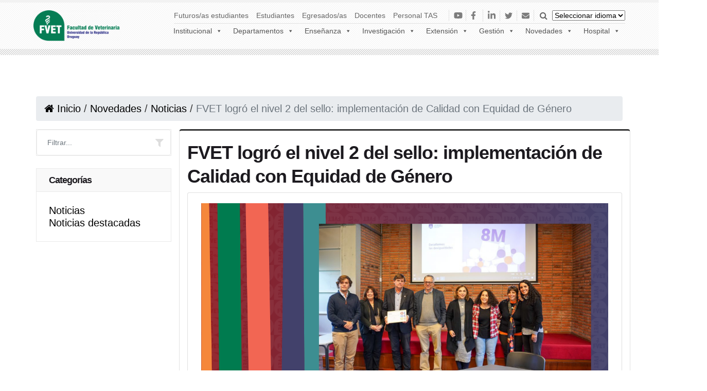

--- FILE ---
content_type: text/html; charset=UTF-8
request_url: https://www.fvet.edu.uy/fvet-logro-el-nivel-2-del-sello-implementacion-de-calidad-con-equidad-de-genero/
body_size: 24694
content:



<!doctype html>
<html lang="es-UY">
<head>
	<meta charset="UTF-8">
	<meta name="viewport" content="width=device-width, initial-scale=1">
	<link rel="profile" href="https://gmpg.org/xfn/11">
  <link href="https://www.fvet.edu.uy/wp-content/uploads/2021/07/indice.ico" rel="shortcut icon" type="image/vnd.microsoft.icon" />

  <title>  FVET logró el nivel 2 del sello: implementación de Calidad con Equidad de Género : Facultad de Veterinaria</title>

	<meta name='robots' content='max-image-preview:large' />
<link rel='dns-prefetch' href='//plausible.fvet.edu.uy' />
<link rel='dns-prefetch' href='//fonts.googleapis.com' />
<link rel="alternate" title="oEmbed (JSON)" type="application/json+oembed" href="https://www.fvet.edu.uy/wp-json/oembed/1.0/embed?url=https%3A%2F%2Fwww.fvet.edu.uy%2Ffvet-logro-el-nivel-2-del-sello-implementacion-de-calidad-con-equidad-de-genero%2F" />
<link rel="alternate" title="oEmbed (XML)" type="text/xml+oembed" href="https://www.fvet.edu.uy/wp-json/oembed/1.0/embed?url=https%3A%2F%2Fwww.fvet.edu.uy%2Ffvet-logro-el-nivel-2-del-sello-implementacion-de-calidad-con-equidad-de-genero%2F&#038;format=xml" />
<style id='wp-img-auto-sizes-contain-inline-css' type='text/css'>
img:is([sizes=auto i],[sizes^="auto," i]){contain-intrinsic-size:3000px 1500px}
/*# sourceURL=wp-img-auto-sizes-contain-inline-css */
</style>
<link rel='stylesheet' id='gtranslate-style-css' href='https://www.fvet.edu.uy/wp-content/plugins/gtranslate/gtranslate-style24.css?ver=6.9' media='all' />
<style id='wp-emoji-styles-inline-css' type='text/css'>

	img.wp-smiley, img.emoji {
		display: inline !important;
		border: none !important;
		box-shadow: none !important;
		height: 1em !important;
		width: 1em !important;
		margin: 0 0.07em !important;
		vertical-align: -0.1em !important;
		background: none !important;
		padding: 0 !important;
	}
/*# sourceURL=wp-emoji-styles-inline-css */
</style>
<link rel='stylesheet' id='wp-block-library-css' href='https://www.fvet.edu.uy/wp-includes/css/dist/block-library/style.min.css?ver=6.9' media='all' />
<style id='wp-block-paragraph-inline-css' type='text/css'>
.is-small-text{font-size:.875em}.is-regular-text{font-size:1em}.is-large-text{font-size:2.25em}.is-larger-text{font-size:3em}.has-drop-cap:not(:focus):first-letter{float:left;font-size:8.4em;font-style:normal;font-weight:100;line-height:.68;margin:.05em .1em 0 0;text-transform:uppercase}body.rtl .has-drop-cap:not(:focus):first-letter{float:none;margin-left:.1em}p.has-drop-cap.has-background{overflow:hidden}:root :where(p.has-background){padding:1.25em 2.375em}:where(p.has-text-color:not(.has-link-color)) a{color:inherit}p.has-text-align-left[style*="writing-mode:vertical-lr"],p.has-text-align-right[style*="writing-mode:vertical-rl"]{rotate:180deg}
/*# sourceURL=https://www.fvet.edu.uy/wp-includes/blocks/paragraph/style.min.css */
</style>
<style id='global-styles-inline-css' type='text/css'>
:root{--wp--preset--aspect-ratio--square: 1;--wp--preset--aspect-ratio--4-3: 4/3;--wp--preset--aspect-ratio--3-4: 3/4;--wp--preset--aspect-ratio--3-2: 3/2;--wp--preset--aspect-ratio--2-3: 2/3;--wp--preset--aspect-ratio--16-9: 16/9;--wp--preset--aspect-ratio--9-16: 9/16;--wp--preset--color--black: #000000;--wp--preset--color--cyan-bluish-gray: #abb8c3;--wp--preset--color--white: #ffffff;--wp--preset--color--pale-pink: #f78da7;--wp--preset--color--vivid-red: #cf2e2e;--wp--preset--color--luminous-vivid-orange: #ff6900;--wp--preset--color--luminous-vivid-amber: #fcb900;--wp--preset--color--light-green-cyan: #7bdcb5;--wp--preset--color--vivid-green-cyan: #00d084;--wp--preset--color--pale-cyan-blue: #8ed1fc;--wp--preset--color--vivid-cyan-blue: #0693e3;--wp--preset--color--vivid-purple: #9b51e0;--wp--preset--gradient--vivid-cyan-blue-to-vivid-purple: linear-gradient(135deg,rgb(6,147,227) 0%,rgb(155,81,224) 100%);--wp--preset--gradient--light-green-cyan-to-vivid-green-cyan: linear-gradient(135deg,rgb(122,220,180) 0%,rgb(0,208,130) 100%);--wp--preset--gradient--luminous-vivid-amber-to-luminous-vivid-orange: linear-gradient(135deg,rgb(252,185,0) 0%,rgb(255,105,0) 100%);--wp--preset--gradient--luminous-vivid-orange-to-vivid-red: linear-gradient(135deg,rgb(255,105,0) 0%,rgb(207,46,46) 100%);--wp--preset--gradient--very-light-gray-to-cyan-bluish-gray: linear-gradient(135deg,rgb(238,238,238) 0%,rgb(169,184,195) 100%);--wp--preset--gradient--cool-to-warm-spectrum: linear-gradient(135deg,rgb(74,234,220) 0%,rgb(151,120,209) 20%,rgb(207,42,186) 40%,rgb(238,44,130) 60%,rgb(251,105,98) 80%,rgb(254,248,76) 100%);--wp--preset--gradient--blush-light-purple: linear-gradient(135deg,rgb(255,206,236) 0%,rgb(152,150,240) 100%);--wp--preset--gradient--blush-bordeaux: linear-gradient(135deg,rgb(254,205,165) 0%,rgb(254,45,45) 50%,rgb(107,0,62) 100%);--wp--preset--gradient--luminous-dusk: linear-gradient(135deg,rgb(255,203,112) 0%,rgb(199,81,192) 50%,rgb(65,88,208) 100%);--wp--preset--gradient--pale-ocean: linear-gradient(135deg,rgb(255,245,203) 0%,rgb(182,227,212) 50%,rgb(51,167,181) 100%);--wp--preset--gradient--electric-grass: linear-gradient(135deg,rgb(202,248,128) 0%,rgb(113,206,126) 100%);--wp--preset--gradient--midnight: linear-gradient(135deg,rgb(2,3,129) 0%,rgb(40,116,252) 100%);--wp--preset--font-size--small: 13px;--wp--preset--font-size--medium: 20px;--wp--preset--font-size--large: 36px;--wp--preset--font-size--x-large: 42px;--wp--preset--spacing--20: 0.44rem;--wp--preset--spacing--30: 0.67rem;--wp--preset--spacing--40: 1rem;--wp--preset--spacing--50: 1.5rem;--wp--preset--spacing--60: 2.25rem;--wp--preset--spacing--70: 3.38rem;--wp--preset--spacing--80: 5.06rem;--wp--preset--shadow--natural: 6px 6px 9px rgba(0, 0, 0, 0.2);--wp--preset--shadow--deep: 12px 12px 50px rgba(0, 0, 0, 0.4);--wp--preset--shadow--sharp: 6px 6px 0px rgba(0, 0, 0, 0.2);--wp--preset--shadow--outlined: 6px 6px 0px -3px rgb(255, 255, 255), 6px 6px rgb(0, 0, 0);--wp--preset--shadow--crisp: 6px 6px 0px rgb(0, 0, 0);}:where(.is-layout-flex){gap: 0.5em;}:where(.is-layout-grid){gap: 0.5em;}body .is-layout-flex{display: flex;}.is-layout-flex{flex-wrap: wrap;align-items: center;}.is-layout-flex > :is(*, div){margin: 0;}body .is-layout-grid{display: grid;}.is-layout-grid > :is(*, div){margin: 0;}:where(.wp-block-columns.is-layout-flex){gap: 2em;}:where(.wp-block-columns.is-layout-grid){gap: 2em;}:where(.wp-block-post-template.is-layout-flex){gap: 1.25em;}:where(.wp-block-post-template.is-layout-grid){gap: 1.25em;}.has-black-color{color: var(--wp--preset--color--black) !important;}.has-cyan-bluish-gray-color{color: var(--wp--preset--color--cyan-bluish-gray) !important;}.has-white-color{color: var(--wp--preset--color--white) !important;}.has-pale-pink-color{color: var(--wp--preset--color--pale-pink) !important;}.has-vivid-red-color{color: var(--wp--preset--color--vivid-red) !important;}.has-luminous-vivid-orange-color{color: var(--wp--preset--color--luminous-vivid-orange) !important;}.has-luminous-vivid-amber-color{color: var(--wp--preset--color--luminous-vivid-amber) !important;}.has-light-green-cyan-color{color: var(--wp--preset--color--light-green-cyan) !important;}.has-vivid-green-cyan-color{color: var(--wp--preset--color--vivid-green-cyan) !important;}.has-pale-cyan-blue-color{color: var(--wp--preset--color--pale-cyan-blue) !important;}.has-vivid-cyan-blue-color{color: var(--wp--preset--color--vivid-cyan-blue) !important;}.has-vivid-purple-color{color: var(--wp--preset--color--vivid-purple) !important;}.has-black-background-color{background-color: var(--wp--preset--color--black) !important;}.has-cyan-bluish-gray-background-color{background-color: var(--wp--preset--color--cyan-bluish-gray) !important;}.has-white-background-color{background-color: var(--wp--preset--color--white) !important;}.has-pale-pink-background-color{background-color: var(--wp--preset--color--pale-pink) !important;}.has-vivid-red-background-color{background-color: var(--wp--preset--color--vivid-red) !important;}.has-luminous-vivid-orange-background-color{background-color: var(--wp--preset--color--luminous-vivid-orange) !important;}.has-luminous-vivid-amber-background-color{background-color: var(--wp--preset--color--luminous-vivid-amber) !important;}.has-light-green-cyan-background-color{background-color: var(--wp--preset--color--light-green-cyan) !important;}.has-vivid-green-cyan-background-color{background-color: var(--wp--preset--color--vivid-green-cyan) !important;}.has-pale-cyan-blue-background-color{background-color: var(--wp--preset--color--pale-cyan-blue) !important;}.has-vivid-cyan-blue-background-color{background-color: var(--wp--preset--color--vivid-cyan-blue) !important;}.has-vivid-purple-background-color{background-color: var(--wp--preset--color--vivid-purple) !important;}.has-black-border-color{border-color: var(--wp--preset--color--black) !important;}.has-cyan-bluish-gray-border-color{border-color: var(--wp--preset--color--cyan-bluish-gray) !important;}.has-white-border-color{border-color: var(--wp--preset--color--white) !important;}.has-pale-pink-border-color{border-color: var(--wp--preset--color--pale-pink) !important;}.has-vivid-red-border-color{border-color: var(--wp--preset--color--vivid-red) !important;}.has-luminous-vivid-orange-border-color{border-color: var(--wp--preset--color--luminous-vivid-orange) !important;}.has-luminous-vivid-amber-border-color{border-color: var(--wp--preset--color--luminous-vivid-amber) !important;}.has-light-green-cyan-border-color{border-color: var(--wp--preset--color--light-green-cyan) !important;}.has-vivid-green-cyan-border-color{border-color: var(--wp--preset--color--vivid-green-cyan) !important;}.has-pale-cyan-blue-border-color{border-color: var(--wp--preset--color--pale-cyan-blue) !important;}.has-vivid-cyan-blue-border-color{border-color: var(--wp--preset--color--vivid-cyan-blue) !important;}.has-vivid-purple-border-color{border-color: var(--wp--preset--color--vivid-purple) !important;}.has-vivid-cyan-blue-to-vivid-purple-gradient-background{background: var(--wp--preset--gradient--vivid-cyan-blue-to-vivid-purple) !important;}.has-light-green-cyan-to-vivid-green-cyan-gradient-background{background: var(--wp--preset--gradient--light-green-cyan-to-vivid-green-cyan) !important;}.has-luminous-vivid-amber-to-luminous-vivid-orange-gradient-background{background: var(--wp--preset--gradient--luminous-vivid-amber-to-luminous-vivid-orange) !important;}.has-luminous-vivid-orange-to-vivid-red-gradient-background{background: var(--wp--preset--gradient--luminous-vivid-orange-to-vivid-red) !important;}.has-very-light-gray-to-cyan-bluish-gray-gradient-background{background: var(--wp--preset--gradient--very-light-gray-to-cyan-bluish-gray) !important;}.has-cool-to-warm-spectrum-gradient-background{background: var(--wp--preset--gradient--cool-to-warm-spectrum) !important;}.has-blush-light-purple-gradient-background{background: var(--wp--preset--gradient--blush-light-purple) !important;}.has-blush-bordeaux-gradient-background{background: var(--wp--preset--gradient--blush-bordeaux) !important;}.has-luminous-dusk-gradient-background{background: var(--wp--preset--gradient--luminous-dusk) !important;}.has-pale-ocean-gradient-background{background: var(--wp--preset--gradient--pale-ocean) !important;}.has-electric-grass-gradient-background{background: var(--wp--preset--gradient--electric-grass) !important;}.has-midnight-gradient-background{background: var(--wp--preset--gradient--midnight) !important;}.has-small-font-size{font-size: var(--wp--preset--font-size--small) !important;}.has-medium-font-size{font-size: var(--wp--preset--font-size--medium) !important;}.has-large-font-size{font-size: var(--wp--preset--font-size--large) !important;}.has-x-large-font-size{font-size: var(--wp--preset--font-size--x-large) !important;}
/*# sourceURL=global-styles-inline-css */
</style>

<style id='classic-theme-styles-inline-css' type='text/css'>
/*! This file is auto-generated */
.wp-block-button__link{color:#fff;background-color:#32373c;border-radius:9999px;box-shadow:none;text-decoration:none;padding:calc(.667em + 2px) calc(1.333em + 2px);font-size:1.125em}.wp-block-file__button{background:#32373c;color:#fff;text-decoration:none}
/*# sourceURL=/wp-includes/css/classic-themes.min.css */
</style>
<link rel='stylesheet' id='jet-engine-frontend-css' href='https://www.fvet.edu.uy/wp-content/plugins/jet-engine/assets/css/frontend.css?ver=3.2.6' media='all' />
<link rel='stylesheet' id='contact-form-7-css' href='https://www.fvet.edu.uy/wp-content/plugins/contact-form-7/includes/css/styles.css?ver=5.8.7' media='all' />
<link rel='stylesheet' id='djacc-style-css' href='https://www.fvet.edu.uy/wp-content/plugins/dj-accessibility-light/module/assets/css/accessibility.css?ver=1.05' media='all' />
<style id='djacc-style-inline-css' type='text/css'>
.djacc { font-family: Roboto, sans-serif; }
.djacc { margin: 20px 20px; }
.djacc-popup .djacc__openbtn { width: 48px; height: 48px; }
/*# sourceURL=djacc-style-inline-css */
</style>
<link rel='stylesheet' id='djacc-webfont-css' href='https://fonts.googleapis.com/css2?family=Roboto%3Awght%40400%3B700&#038;display=swap&#038;ver=1.05' media='all' />
<link rel='stylesheet' id='searchandfilter-css' href='https://www.fvet.edu.uy/wp-content/plugins/search-filter/style.css?ver=1' media='all' />
<link rel='stylesheet' id='h5p-plugin-styles-css' href='https://www.fvet.edu.uy/wp-content/plugins/h5p/h5p-php-library/styles/h5p.css?ver=1.15.8' media='all' />
<link rel='stylesheet' id='megamenu-css' href='https://www.fvet.edu.uy/wp-content/uploads/maxmegamenu/style.css?ver=e7dbd5' media='all' />
<link rel='stylesheet' id='dashicons-css' href='https://www.fvet.edu.uy/wp-includes/css/dashicons.min.css?ver=6.9' media='all' />
<link rel='stylesheet' id='all-css' href='https://www.fvet.edu.uy/wp-content/themes/fvet/css/all.css?ver=1.0' media='all' />
<link rel='stylesheet' id='bootstrap-css' href='https://www.fvet.edu.uy/wp-content/themes/fvet/css/bootstrap.css?ver=1.0' media='all' />
<link rel='stylesheet' id='select2-css' href='https://www.fvet.edu.uy/wp-content/themes/fvet/css/select2.css?ver=1.0' media='all' />
<link rel='stylesheet' id='font-awesome-css' href='https://www.fvet.edu.uy/wp-content/plugins/elementor/assets/lib/font-awesome/css/font-awesome.min.css?ver=4.7.0' media='all' />
<link rel='stylesheet' id='owl.carousel-css' href='https://www.fvet.edu.uy/wp-content/themes/fvet/css/owl.carousel.css?ver=1.0' media='all' />
<link rel='stylesheet' id='owl.theme-css' href='https://www.fvet.edu.uy/wp-content/themes/fvet/css/owl.theme.css?ver=1.0' media='all' />
<link rel='stylesheet' id='fuentes-css' href='https://www.fvet.edu.uy/wp-content/themes/fvet/css/css2.css?ver=1.0' media='all' />
<link rel='stylesheet' id='search-css' href='https://www.fvet.edu.uy/wp-content/themes/fvet/css/search.css?ver=1.0' media='all' />
<link rel='stylesheet' id='boxer-css' href='https://www.fvet.edu.uy/wp-content/themes/fvet/css/jquery.fs.boxer.css?ver=1.0' media='all' />
<link rel='stylesheet' id='style-css' href='https://www.fvet.edu.uy/wp-content/themes/fvet/style.css?ver=1.0' media='all' />
<link rel='stylesheet' id='custom-style-css' href='https://www.fvet.edu.uy/wp-content/themes/fvet/framework/custom_style.php?ver=6.9' media='all' />
<link rel='stylesheet' id='tablepress-datatables-buttons-css' href='https://www.fvet.edu.uy/wp-content/plugins/tablepress-datatables-buttons/css/buttons.dataTables.min.css?ver=1.5' media='all' />
<link rel='stylesheet' id='tablepress-default-css' href='https://www.fvet.edu.uy/wp-content/plugins/tablepress/css/default.min.css?ver=1.14' media='all' />
<link rel='stylesheet' id='elementor-icons-css' href='https://www.fvet.edu.uy/wp-content/plugins/elementor/assets/lib/eicons/css/elementor-icons.min.css?ver=5.23.0' media='all' />
<link rel='stylesheet' id='elementor-frontend-css' href='https://www.fvet.edu.uy/wp-content/plugins/elementor/assets/css/frontend-lite.min.css?ver=3.16.4' media='all' />
<link rel='stylesheet' id='swiper-css' href='https://www.fvet.edu.uy/wp-content/plugins/elementor/assets/lib/swiper/css/swiper.min.css?ver=5.3.6' media='all' />
<link rel='stylesheet' id='elementor-post-999-css' href='https://www.fvet.edu.uy/wp-content/uploads/elementor/css/post-999.css?ver=1711050190' media='all' />
<link rel='stylesheet' id='elementor-pro-css' href='https://www.fvet.edu.uy/wp-content/plugins/elementor-pro/assets/css/frontend-lite.min.css?ver=3.16.2' media='all' />
<link rel='stylesheet' id='elementor-global-css' href='https://www.fvet.edu.uy/wp-content/uploads/elementor/css/global.css?ver=1711050190' media='all' />
<link rel='stylesheet' id='elementor-post-40447-css' href='https://www.fvet.edu.uy/wp-content/uploads/elementor/css/post-40447.css?ver=1739452154' media='all' />
<link rel='stylesheet' id='google-fonts-1-css' href='https://fonts.googleapis.com/css?family=Roboto%3A100%2C100italic%2C200%2C200italic%2C300%2C300italic%2C400%2C400italic%2C500%2C500italic%2C600%2C600italic%2C700%2C700italic%2C800%2C800italic%2C900%2C900italic%7CRoboto+Slab%3A100%2C100italic%2C200%2C200italic%2C300%2C300italic%2C400%2C400italic%2C500%2C500italic%2C600%2C600italic%2C700%2C700italic%2C800%2C800italic%2C900%2C900italic&#038;display=auto&#038;ver=6.9' media='all' />
<link rel="preconnect" href="https://fonts.gstatic.com/" crossorigin><script type="text/javascript" src="https://www.fvet.edu.uy/wp-content/plugins/enable-jquery-migrate-helper/js/jquery/jquery-1.12.4-wp.js?ver=1.12.4-wp" id="jquery-core-js"></script>
<script type="text/javascript" src="https://www.fvet.edu.uy/wp-content/plugins/enable-jquery-migrate-helper/js/jquery-migrate/jquery-migrate-1.4.1-wp.js?ver=1.4.1-wp" id="jquery-migrate-js"></script>
<script type="text/javascript" defer data-domain='fvet.edu.uy' data-api='https://plausible.fvet.edu.uy/api/event' data-cfasync='false' event-author='Comunicación' event-category="Noticias" event-category="Noticias destacadas" event-author="Comunicacion" event-user_logged_in='no' src="https://plausible.fvet.edu.uy/js/plausible.outbound-links.file-downloads.pageview-props.js?ver=2.3.1" id="plausible-analytics-js"></script>
<script type="text/javascript" id="plausible-analytics-js-after">
/* <![CDATA[ */
window.plausible = window.plausible || function() { (window.plausible.q = window.plausible.q || []).push(arguments) }
//# sourceURL=plausible-analytics-js-after
/* ]]> */
</script>
<script type="text/javascript" id="plausible-form-submit-integration-js-extra">
/* <![CDATA[ */
var plausible_analytics_i18n = {"form_completions":"WP Form Completions"};
//# sourceURL=plausible-form-submit-integration-js-extra
/* ]]> */
</script>
<script type="text/javascript" src="https://www.fvet.edu.uy/wp-content/plugins/plausible-analytics/assets/dist/js/plausible-form-submit-integration.js?ver=1747932961" id="plausible-form-submit-integration-js"></script>
<script type="text/javascript" id="my_js-js-extra">
/* <![CDATA[ */
var ajax_var = {"url":"https://www.fvet.edu.uy/wp-json/noticias-2-2/noticias","nonce":"3a3e277486"};
//# sourceURL=my_js-js-extra
/* ]]> */
</script>
<script type="text/javascript" src="https://www.fvet.edu.uy/wp-content/themes/fvet/js/eventos.js?ver=6.9" id="my_js-js"></script>
<link rel="https://api.w.org/" href="https://www.fvet.edu.uy/wp-json/" /><link rel="alternate" title="JSON" type="application/json" href="https://www.fvet.edu.uy/wp-json/wp/v2/posts/40447" /><meta name='plausible-analytics-version' content='2.3.1' />
<meta name="generator" content="Elementor 3.16.4; features: e_dom_optimization, e_optimized_assets_loading, e_optimized_css_loading, additional_custom_breakpoints; settings: css_print_method-external, google_font-enabled, font_display-auto">
<link rel="icon" href="https://www.fvet.edu.uy/wp-content/uploads/2022/01/cropped-Logo-Resumido-RGB-Fondo-Transparente-PNG-32x32.png" sizes="32x32" />
<link rel="icon" href="https://www.fvet.edu.uy/wp-content/uploads/2022/01/cropped-Logo-Resumido-RGB-Fondo-Transparente-PNG-192x192.png" sizes="192x192" />
<link rel="apple-touch-icon" href="https://www.fvet.edu.uy/wp-content/uploads/2022/01/cropped-Logo-Resumido-RGB-Fondo-Transparente-PNG-180x180.png" />
<meta name="msapplication-TileImage" content="https://www.fvet.edu.uy/wp-content/uploads/2022/01/cropped-Logo-Resumido-RGB-Fondo-Transparente-PNG-270x270.png" />
<style type="text/css">/** Mega Menu CSS: fs **/</style>
<link rel='stylesheet' id='elementor-gallery-css' href='https://www.fvet.edu.uy/wp-content/plugins/elementor/assets/lib/e-gallery/css/e-gallery.min.css?ver=1.2.0' media='all' />
</head>


<!-- Active menu color -->

    
      

    
      

    
      

    
      

    
      

    
      

    
      

    
      

    
      

    
      

    
      

    
      

    
      

    
      

    
      

    
      

    
      

    
      

    
      

    
      
 
<!-- Active menu color -->


<body class="wp-singular post-template-default single single-post postid-40447 single-format-standard wp-custom-logo wp-theme-fvet mega-menu-header-menu fvet-logro-el-nivel-2-del-sello-implementacion-de-calidad-con-equidad-de-genero elementor-default elementor-kit-999 elementor-page elementor-page-40447">
<section class="djacc djacc-container djacc-popup djacc--hidden djacc--light djacc--sticky djacc--top-right">
			<button class="djacc__openbtn djacc__openbtn--custom" aria-label="Open accessibility tools" title="Open accessibility tools">
			<img src="https://www.fvet.edu.uy/wp-content/uploads/2022/12/accessibility2.png" alt="Open accessibility tools">
		</button>
		<div class="djacc__panel">
		<div class="djacc__header">
			<p class="djacc__title">Accesibilidad</p>
			<button class="djacc__reset" aria-label="Reset" title="Reset">
				<svg xmlns="http://www.w3.org/2000/svg" width="18" height="18" viewBox="0 0 18 18">
					<path d="M9,18a.75.75,0,0,1,0-1.5,7.5,7.5,0,1,0,0-15A7.531,7.531,0,0,0,2.507,5.25H3.75a.75.75,0,0,1,0,1.5h-3A.75.75,0,0,1,0,6V3A.75.75,0,0,1,1.5,3V4.019A9.089,9.089,0,0,1,2.636,2.636,9,9,0,0,1,15.364,15.365,8.94,8.94,0,0,1,9,18Z" fill="#fff"/>
				</svg>
			</button>
			<button class="djacc__close" aria-label="Close accessibility tools" title="Close accessibility tools">
				<svg xmlns="http://www.w3.org/2000/svg" width="14.828" height="14.828" viewBox="0 0 14.828 14.828">
					<g transform="translate(-1842.883 -1004.883)">
						<line x2="12" y2="12" transform="translate(1844.297 1006.297)" fill="none" stroke="#fff" stroke-linecap="round" stroke-width="2"/>
						<line x1="12" y2="12" transform="translate(1844.297 1006.297)" fill="none" stroke="#fff" stroke-linecap="round" stroke-width="2"/>
					</g>
				</svg>
			</button>
		</div>
		<ul class="djacc__list">
			<li class="djacc__item djacc__item--contrast">
				<button class="djacc__btn djacc__btn--invert-colors" title="Invert colors">
					<svg xmlns="http://www.w3.org/2000/svg" width="24" height="24" viewBox="0 0 24 24">
						<g fill="none" stroke="#fff" stroke-width="2">
							<circle cx="12" cy="12" r="12" stroke="none"/>
							<circle cx="12" cy="12" r="11" fill="none"/>
						</g>
						<path d="M0,12A12,12,0,0,1,12,0V24A12,12,0,0,1,0,12Z" fill="#fff"/>
					</svg>
					<span class="djacc_btn-label">Invertir colores</span>
				</button>
			</li>
			<li class="djacc__item djacc__item--contrast">
				<button class="djacc__btn djacc__btn--monochrome" title="Monochrome">
					<svg xmlns="http://www.w3.org/2000/svg" width="24" height="24" viewBox="0 0 24 24">
						<g fill="none" stroke="#fff" stroke-width="2">
							<circle cx="12" cy="12" r="12" stroke="none"/>
							<circle cx="12" cy="12" r="11" fill="none"/>
						</g>
						<line y2="21" transform="translate(12 1.5)" fill="none" stroke="#fff" stroke-linecap="round" stroke-width="2"/>
						<path d="M5.853,7.267a12.041,12.041,0,0,1,1.625-1.2l6.3,6.3v2.829Z" transform="translate(-0.778 -4.278)" fill="#fff"/>
						<path d="M3.2,6.333A12.006,12.006,0,0,1,4.314,4.622l9.464,9.464v2.829Z" transform="translate(-0.778)" fill="#fff"/>
						<path d="M1.823,10.959a11.953,11.953,0,0,1,.45-2.378l11.506,11.5v2.829Z" transform="translate(-0.778)" fill="#fff"/>
					</svg>
					<span class="djacc_btn-label">Monocromático</span>
				</button>
			</li>
			<li class="djacc__item djacc__item--contrast">
				<button class="djacc__btn djacc__btn--dark-contrast" title="Dark contrast">
					<svg xmlns="http://www.w3.org/2000/svg" width="24" height="24" viewBox="0 0 24 24">
						<path d="M12,27A12,12,0,0,1,9.638,3.232a10,10,0,0,0,14.13,14.13A12,12,0,0,1,12,27Z" transform="translate(0 -3.232)" fill="#fff"/>
					</svg>
					<span class="djacc_btn-label">Contraste oscuro</span>
				</button>
			</li>
			<li class="djacc__item djacc__item--contrast">
				<button class="djacc__btn djacc__btn--light-contrast" title="Light contrast">
					<svg xmlns="http://www.w3.org/2000/svg" width="24" height="24" viewBox="0 0 32 32">
						<g transform="translate(7 7)" fill="none" stroke="#fff" stroke-width="2">
							<circle cx="9" cy="9" r="9" stroke="none"/>
							<circle cx="9" cy="9" r="8" fill="none"/>
						</g>
						<rect width="2" height="5" rx="1" transform="translate(15)" fill="#fff"/>
						<rect width="2" height="5" rx="1" transform="translate(26.607 3.979) rotate(45)" fill="#fff"/>
						<rect width="2" height="5" rx="1" transform="translate(32 15) rotate(90)" fill="#fff"/>
						<rect width="2" height="5" rx="1" transform="translate(28.021 26.607) rotate(135)" fill="#fff"/>
						<rect width="2" height="5" rx="1" transform="translate(15 27)" fill="#fff"/>
						<rect width="2" height="5" rx="1" transform="translate(7.515 23.071) rotate(45)" fill="#fff"/>
						<rect width="2" height="5" rx="1" transform="translate(5 15) rotate(90)" fill="#fff"/>
						<rect width="2" height="5" rx="1" transform="translate(8.929 7.515) rotate(135)" fill="#fff"/>
					</svg>
					<span class="djacc_btn-label">Contraste claro</span>
				</button>
			</li>
			
			<li class="djacc__item djacc__item--contrast">
				<button class="djacc__btn djacc__btn--low-saturation" title="Low saturation">
					<svg xmlns="http://www.w3.org/2000/svg" width="24" height="24" viewBox="0 0 24 24">
						<g fill="none" stroke="#fff" stroke-width="2">
							<circle cx="12" cy="12" r="12" stroke="none"/>
							<circle cx="12" cy="12" r="11" fill="none"/>
						</g>
						<path d="M0,12A12,12,0,0,1,6,1.6V22.394A12,12,0,0,1,0,12Z" transform="translate(0 24) rotate(-90)" fill="#fff"/>
					</svg>
					<span class="djacc_btn-label">Baja saturación</span>
				</button>
			</li>
			<li class="djacc__item djacc__item--contrast">
				<button class="djacc__btn djacc__btn--high-saturation" title="High saturation">
					<svg xmlns="http://www.w3.org/2000/svg" width="24" height="24" viewBox="0 0 24 24">
						<g fill="none" stroke="#fff" stroke-width="2">
							<circle cx="12" cy="12" r="12" stroke="none"/>
							<circle cx="12" cy="12" r="11" fill="none"/>
						</g>
						<path d="M0,12A12.006,12.006,0,0,1,17,1.088V22.911A12.006,12.006,0,0,1,0,12Z" transform="translate(0 24) rotate(-90)" fill="#fff"/>
					</svg>
					<span class="djacc_btn-label">Alta saturación</span>
				</button>
			</li>
			<li class="djacc__item">
				<button class="djacc__btn djacc__btn--highlight-links" title="Highlight links">
					<svg xmlns="http://www.w3.org/2000/svg" width="24" height="24" viewBox="0 0 24 24">
						<rect width="24" height="24" fill="none"/>
						<path d="M3.535,21.92a5.005,5.005,0,0,1,0-7.071L6.364,12.02a1,1,0,0,1,1.415,1.413L4.95,16.263a3,3,0,0,0,4.243,4.243l2.828-2.828h0a1,1,0,1,1,1.414,1.415L10.607,21.92a5,5,0,0,1-7.072,0Zm2.829-2.828a1,1,0,0,1,0-1.415L17.678,6.364a1,1,0,1,1,1.415,1.414L7.779,19.092a1,1,0,0,1-1.415,0Zm11.314-5.657a1,1,0,0,1,0-1.413l2.829-2.829A3,3,0,1,0,16.263,4.95L13.436,7.777h0a1,1,0,0,1-1.414-1.414l2.828-2.829a5,5,0,1,1,7.071,7.071l-2.828,2.828a1,1,0,0,1-1.415,0Z" transform="translate(-0.728 -0.728)" fill="#fff"/>
					</svg>
					<span class="djacc_btn-label">Resaltar links</span>
				</button>
			</li>
			<li class="djacc__item">
				<button class="djacc__btn djacc__btn--highlight-titles" title="Highlight headings">
					<svg xmlns="http://www.w3.org/2000/svg" width="24" height="24" viewBox="0 0 24 24">
						<rect width="2" height="14" rx="1" transform="translate(5 5)" fill="#fff"/>
						<rect width="2" height="14" rx="1" transform="translate(10 5)" fill="#fff"/>
						<rect width="2" height="14" rx="1" transform="translate(17 5)" fill="#fff"/>
						<rect width="2" height="7" rx="1" transform="translate(12 11) rotate(90)" fill="#fff"/>
						<rect width="2" height="5" rx="1" transform="translate(19 5) rotate(90)" fill="#fff"/>
						<g fill="none" stroke="#fff" stroke-width="2">
							<rect width="24" height="24" rx="4" stroke="none"/>
							<rect x="1" y="1" width="22" height="22" rx="3" fill="none"/>
						</g>
					</svg>
					<span class="djacc_btn-label">Resaltar cabeceras</span>
				</button>
			</li>
			<li class="djacc__item">
				<button class="djacc__btn djacc__btn--screen-reader" title="Screen reader">
					<svg xmlns="http://www.w3.org/2000/svg" width="24" height="24" viewBox="0 0 24 24">
						<g fill="none" stroke="#fff" stroke-width="2">
							<circle cx="12" cy="12" r="12" stroke="none"/>
							<circle cx="12" cy="12" r="11" fill="none"/>
						</g>
						<path d="M2907.964,170h1.91l1.369-2.584,2.951,8.363,2.5-11.585L2919,170h2.132" transform="translate(-2902.548 -158)" fill="none" stroke="#fff" stroke-linecap="round" stroke-linejoin="round" stroke-width="2"/>
					</svg>
					<span class="djacc_btn-label">Screen reader</span>
				</button>
			</li>
			<li class="djacc__item">
				<button class="djacc__btn djacc__btn--read-mode" title="Read mode">
					<svg xmlns="http://www.w3.org/2000/svg" width="24" height="24" viewBox="0 0 24 24">
						<g fill="none" stroke="#fff" stroke-width="2">
							<rect width="24" height="24" rx="4" stroke="none"/>
							<rect x="1" y="1" width="22" height="22" rx="3" fill="none"/>
						</g>
						<rect width="14" height="2" rx="1" transform="translate(5 7)" fill="#fff"/>
						<rect width="14" height="2" rx="1" transform="translate(5 11)" fill="#fff"/>
						<rect width="7" height="2" rx="1" transform="translate(5 15)" fill="#fff"/>
					</svg>
					<span class="djacc_btn-label">Read mode</span>
				</button>
			</li>
			<li class="djacc__item djacc__item--full">
				<span class="djacc__arrows djacc__arrows--zoom">
					<span class="djacc__label">Escalar</span>
					<span class="djacc__bar"></span>
					<span class="djacc__size">100<span class="djacc__percent">%</span></span>
					<button class="djacc__dec" aria-label="Decrease content size" title="Decrease content size">
						<svg xmlns="http://www.w3.org/2000/svg" width="10" height="2" viewBox="0 0 10 2">
							<g transform="translate(1 1)">
								<line x1="8" fill="none" stroke="#fff" stroke-linecap="round" stroke-width="2"/>
							</g>
						</svg>
					</button>
					<button class="djacc__inc" aria-label="Increase content size" title="Increase content size">
						<svg xmlns="http://www.w3.org/2000/svg" width="10" height="10" viewBox="0 0 10 10">
							<g transform="translate(1 1)">
								<line y2="8" transform="translate(4)" fill="none" stroke="#fff" stroke-linecap="round" stroke-width="2"/>
								<line x1="8" transform="translate(0 4)" fill="none" stroke="#fff" stroke-linecap="round" stroke-width="2"/>
							</g>
						</svg>
					</button>
				</span>
			</li>
			<li class="djacc__item djacc__item--full">
				<span class="djacc__arrows djacc__arrows--font-size">
					<span class="djacc__label">Tamaño de texto</span>
					<span class="djacc__bar"></span>
					<span class="djacc__size">100<span class="djacc__percent">%</span></span>
					<button class="djacc__dec" aria-label="Decrease font size" title="Decrease font size">
						<svg xmlns="http://www.w3.org/2000/svg" width="10" height="2" viewBox="0 0 10 2">
							<g transform="translate(1 1)">
								<line x1="8" fill="none" stroke="#fff" stroke-linecap="round" stroke-width="2"/>
							</g>
						</svg>
					</button>
					<button class="djacc__inc" aria-label="Increase font size" title="Increase font size">
						<svg xmlns="http://www.w3.org/2000/svg" width="10" height="10" viewBox="0 0 10 10">
							<g transform="translate(1 1)">
								<line y2="8" transform="translate(4)" fill="none" stroke="#fff" stroke-linecap="round" stroke-width="2"/>
								<line x1="8" transform="translate(0 4)" fill="none" stroke="#fff" stroke-linecap="round" stroke-width="2"/>
							</g>
						</svg>
					</button>
				</span>
			</li>
			<li class="djacc__item djacc__item--full">
				<span class="djacc__arrows djacc__arrows--line-height">
					<span class="djacc__label">Separación</span>
					<span class="djacc__bar"></span>
					<span class="djacc__size">100<span class="djacc__percent">%</span></span>
					<button class="djacc__dec" aria-label="Decrease line height" title="Decrease line height">
						<svg xmlns="http://www.w3.org/2000/svg" width="10" height="2" viewBox="0 0 10 2">
							<g transform="translate(1 1)">
								<line x1="8" fill="none" stroke="#fff" stroke-linecap="round" stroke-width="2"/>
							</g>
						</svg>
					</button>
					<button class="djacc__inc" aria-label="Increase line height" title="Increase line height">
						<svg xmlns="http://www.w3.org/2000/svg" width="10" height="10" viewBox="0 0 10 10">
							<g transform="translate(1 1)">
								<line y2="8" transform="translate(4)" fill="none" stroke="#fff" stroke-linecap="round" stroke-width="2"/>
								<line x1="8" transform="translate(0 4)" fill="none" stroke="#fff" stroke-linecap="round" stroke-width="2"/>
							</g>
						</svg>
					</button>
				</span>
			</li>
			<li class="djacc__item djacc__item--full">
				<span class="djacc__arrows djacc__arrows--letter-spacing">
					<span class="djacc__label">Espaciado</span>
					<span class="djacc__bar"></span>
					<span class="djacc__size">100<span class="djacc__percent">%</span></span>
					<button class="djacc__dec" aria-label="Decrease letter spacing" title="Decrease letter spacing">
						<svg xmlns="http://www.w3.org/2000/svg" width="10" height="2" viewBox="0 0 10 2">
							<g transform="translate(1 1)">
								<line x1="8" fill="none" stroke="#fff" stroke-linecap="round" stroke-width="2"/>
							</g>
						</svg>
					</button>
					<button class="djacc__inc" aria-label="Increase letter spacing" title="Increase letter spacing">
						<svg xmlns="http://www.w3.org/2000/svg" width="10" height="10" viewBox="0 0 10 10">
							<g transform="translate(1 1)">
								<line y2="8" transform="translate(4)" fill="none" stroke="#fff" stroke-linecap="round" stroke-width="2"/>
								<line x1="8" transform="translate(0 4)" fill="none" stroke="#fff" stroke-linecap="round" stroke-width="2"/>
							</g>
						</svg>
					</button>
				</span>
			</li>
		</ul>
				<div class="djacc__footer">
fvet

		</div>
			</div>
</section>


        <div class="loader">
            <div class="inner"></div>
        </div>

<!--=================================
    Header -->


    <header class="header header-sticky default-transparent default-transparent-03">

      <div class="col-md-12 bar_menu"></div>
      
      <div class="container" style="padding:  10px; 0;">


          <nav class="navbar navbar-static-top navbar-expand-lg px-31 px-md-12">
            <div class="container-fluid position-relative px-0">
              <button type="button" class="navbar-toggler" data-toggle="collapse" data-target=".navbar-collapse" aria-expanded="true"><i class="fa fa-align-left"></i></button>

              <a href="https://www.fvet.edu.uy" class="navbar-brand" >
                <img  src="https://www.fvet.edu.uy/wp-content/uploads/2022/01/logo-fvet-2021-COLOR-XL-e1642087682241.png" alt="Logo" class="img-fluid">
              </a>

              <a class="navbar-brand navbar-brand-sticky" href="#">
                <img  src="https://www.fvet.edu.uy/wp-content/uploads/2022/01/logo-fvet-2021-COLOR-XL-e1642087682241.png" alt="Logo" class="img-fluid">
              </a>

              <div class="navbar-collapse collapse">
                <div class="pull-right- submenu">
                  <ul id="menu-secundario" class="nav navbar-nav"><li id="menu-item-167" class="menu-item menu-item-type-post_type menu-item-object-page menu-item-167 nav-item dropdown"><a  title="Futuros/as estudiantes" href="https://www.fvet.edu.uy/futuros-as-estudiantes/">Futuros/as estudiantes</a></li>
<li id="menu-item-166" class="menu-item menu-item-type-post_type menu-item-object-page menu-item-166 nav-item dropdown"><a  title="Estudiantes" href="https://www.fvet.edu.uy/estudiantes-2/">Estudiantes</a></li>
<li id="menu-item-165" class="menu-item menu-item-type-post_type menu-item-object-page menu-item-165 nav-item dropdown"><a  title="Egresados/as" href="https://www.fvet.edu.uy/egresados-as/">Egresados/as</a></li>
<li id="menu-item-164" class="menu-item menu-item-type-post_type menu-item-object-page menu-item-164 nav-item dropdown"><a  title="Docentes" href="https://www.fvet.edu.uy/docentes-2/">Docentes</a></li>
<li id="menu-item-163" class="menu-item menu-item-type-post_type menu-item-object-page menu-item-163 nav-item dropdown"><a  title="Personal TAS" href="https://www.fvet.edu.uy/personal-tas/">Personal TAS</a></li>
<li class="menu-item menu-item-custom pipe-main"><a style="width:17px; margin-left:10px; opacity:0.5;" href="https://www.youtube.com/channel/UCEiEhO-I-mTviMVmEqczDhQ" class="social img-responsive" target="_blank"><img width="17" src="https://www.fvet.edu.uy/wp-content/themes/fvet/images/icons-socials/youtube.svg"></a></li><li class="menu-item menu-item-custom pipe-main" ><a style="width:10px; margin-left:10px; opacity:0.5;" href="https://www.facebook.com/facultad.deveterinariaudelar" class="social img-responsive" target="_blank"><img width="10" src="https://www.fvet.edu.uy/wp-content/themes/fvet/images/icons-socials/facebook-f.svg"></a></li><li class="menu-item menu-item-custom pipe-main"><a style="width:15px; margin-left:10px; opacity:0.5;" href="https://www.linkedin.com/company/facultad-de-veterinaria/" class="social img-responsive" target="_blank"><img width="15" src="https://www.fvet.edu.uy/wp-content/themes/fvet/images/icons-socials/linkedin-in.svg"></a></li><li class="menu-item menu-item-custom pipe-main"><a style="width:15px; margin-left:10px; opacity:0.5;" href="https://twitter.com/fvetuy" class="social img-responsive" target="_blank"><img width="15" src="https://www.fvet.edu.uy/wp-content/themes/fvet/images/icons-socials/twitter.svg"></a></li><li class="menu-item menu-item-custom pipe-main"><a style="width:15px; margin-left:10px; opacity:0.5;" href="https://webmail.fvet.edu.uy" class="social img-responsive" target="_blank"><img width="15" src="https://www.fvet.edu.uy/wp-content/themes/fvet/images/icons-socials/envelope.svg"></a></li><li class="menu-item menu-item-custom pipe-main padding-search"><a id="trigger-overlay" class="social"><i class="fa fa-search"></i></a></li><!-- GTranslate: https://gtranslate.io/ -->
 <select onchange="doGTranslate(this);" class="notranslate" id="gtranslate_selector" aria-label="Website Language Selector"><option value="">Seleccionar idioma</option><option value="es|en">English</option><option value="es|fr">Francés</option><option value="es|it">Italian</option><option value="es|ko">Korean</option><option value="es|pt">Portuguese</option><option value="es|es">Español</option></select><style>#goog-gt-tt{display:none!important;}.goog-te-banner-frame{display:none!important;}.goog-te-menu-value:hover{text-decoration:none!important;}.goog-text-highlight{background-color:transparent!important;box-shadow:none!important;}body{top:0!important;}#google_translate_element2{display:none!important;}</style>
<div id="google_translate_element2"></div>
<script>function googleTranslateElementInit2() {new google.translate.TranslateElement({pageLanguage: 'es',autoDisplay: false}, 'google_translate_element2');}if(!window.gt_translate_script){window.gt_translate_script=document.createElement('script');gt_translate_script.src='https://translate.google.com/translate_a/element.js?cb=googleTranslateElementInit2';document.body.appendChild(gt_translate_script);}</script>

<script>
function GTranslateGetCurrentLang() {var keyValue = document['cookie'].match('(^|;) ?googtrans=([^;]*)(;|$)');return keyValue ? keyValue[2].split('/')[2] : null;}
function GTranslateFireEvent(element,event){try{if(document.createEventObject){var evt=document.createEventObject();element.fireEvent('on'+event,evt)}else{var evt=document.createEvent('HTMLEvents');evt.initEvent(event,true,true);element.dispatchEvent(evt)}}catch(e){}}
function doGTranslate(lang_pair){if(lang_pair.value)lang_pair=lang_pair.value;if(lang_pair=='')return;var lang=lang_pair.split('|')[1];if(GTranslateGetCurrentLang() == null && lang == lang_pair.split('|')[0])return;if(typeof ga=='function'){ga('send', 'event', 'GTranslate', lang, location.hostname+location.pathname+location.search);}var teCombo;var sel=document.getElementsByTagName('select');for(var i=0;i<sel.length;i++)if(sel[i].className.indexOf('goog-te-combo')!=-1){teCombo=sel[i];break;}if(document.getElementById('google_translate_element2')==null||document.getElementById('google_translate_element2').innerHTML.length==0||teCombo.length==0||teCombo.innerHTML.length==0){setTimeout(function(){doGTranslate(lang_pair)},500)}else{teCombo.value=lang;GTranslateFireEvent(teCombo,'change');GTranslateFireEvent(teCombo,'change')}}
</script>
</ul>                </div>

                <div style="margin-top: 20px;">
                  <div id="mega-menu-wrap-header-menu" class="mega-menu-wrap"><div class="mega-menu-toggle"><div class="mega-toggle-blocks-left"></div><div class="mega-toggle-blocks-center"></div><div class="mega-toggle-blocks-right"><div class='mega-toggle-block mega-menu-toggle-animated-block mega-toggle-block-0' id='mega-toggle-block-0'><button aria-label="Toggle Menu" class="mega-toggle-animated mega-toggle-animated-slider" type="button" aria-expanded="false">
                  <span class="mega-toggle-animated-box">
                    <span class="mega-toggle-animated-inner"></span>
                  </span>
                </button></div></div></div><ul id="mega-menu-header-menu" class="mega-menu max-mega-menu mega-menu-horizontal mega-no-js" data-event="hover_intent" data-effect="fade_up" data-effect-speed="200" data-effect-mobile="disabled" data-effect-speed-mobile="0" data-mobile-force-width="false" data-second-click="go" data-document-click="collapse" data-vertical-behaviour="standard" data-breakpoint="768" data-unbind="true" data-mobile-state="collapse_all" data-hover-intent-timeout="300" data-hover-intent-interval="100"><li class='mega-menu-item mega-menu-item-type-post_type mega-menu-item-object-page mega-menu-item-has-children mega-align-bottom-left mega-menu-flyout mega-menu-item-259' id='mega-menu-item-259'><a class="mega-menu-link" href="https://www.fvet.edu.uy/institucional/" aria-haspopup="true" aria-expanded="false" tabindex="0">Institucional<span class="mega-indicator"></span></a>
<ul class="mega-sub-menu">
<li class='mega-menu-item mega-menu-item-type-post_type mega-menu-item-object-page mega-menu-item-334' id='mega-menu-item-334'><a class="mega-menu-link" href="https://www.fvet.edu.uy/institucional/historia/">Historia</a></li><li class='mega-menu-item mega-menu-item-type-post_type mega-menu-item-object-page mega-menu-item-42194' id='mega-menu-item-42194'><a class="mega-menu-link" href="https://www.fvet.edu.uy/institucional/revista-veterinaria/">Revista Veterinaria (Montevideo)</a></li><li class='mega-menu-item mega-menu-item-type-post_type mega-menu-item-object-page mega-menu-item-36480' id='mega-menu-item-36480'><a class="mega-menu-link" href="https://www.fvet.edu.uy/institucional/museo-veterinario/">Museo Veterinario</a></li><li class='mega-menu-item mega-menu-item-type-post_type mega-menu-item-object-page mega-menu-item-335' id='mega-menu-item-335'><a class="mega-menu-link" href="https://www.fvet.edu.uy/institucional/decanato/">Decanato</a></li><li class='mega-menu-item mega-menu-item-type-post_type mega-menu-item-object-page mega-menu-item-336' id='mega-menu-item-336'><a class="mega-menu-link" href="https://www.fvet.edu.uy/institucional/cogobierno/">Cogobierno</a></li><li class='mega-menu-item mega-menu-item-type-post_type mega-menu-item-object-page mega-menu-item-340' id='mega-menu-item-340'><a class="mega-menu-link" href="https://www.fvet.edu.uy/institucional/locaciones/">Locaciones</a></li><li class='mega-menu-item mega-menu-item-type-post_type mega-menu-item-object-page mega-menu-item-346' id='mega-menu-item-346'><a class="mega-menu-link" href="https://www.fvet.edu.uy/institucional/unidad-de-comunicacion/">Unidad de Comunicación</a></li><li class='mega-menu-item mega-menu-item-type-post_type mega-menu-item-object-page mega-menu-item-345' id='mega-menu-item-345'><a class="mega-menu-link" href="https://www.fvet.edu.uy/institucional/unidad-de-informatica/">Unidad de Informática</a></li><li class='mega-menu-item mega-menu-item-type-post_type mega-menu-item-object-page mega-menu-item-344' id='mega-menu-item-344'><a class="mega-menu-link" href="https://www.fvet.edu.uy/institucional/unidad-de-planeamiento-y-evaluacion-institucional-upei/">Unidad de Planeamiento y Evaluación Institucional (UPEI)</a></li><li class='mega-menu-item mega-menu-item-type-post_type mega-menu-item-object-page mega-menu-item-348' id='mega-menu-item-348'><a class="mega-menu-link" href="https://www.fvet.edu.uy/institucional/equidad-y-genero/">Equidad, género y cuidados</a></li><li class='mega-menu-item mega-menu-item-type-post_type mega-menu-item-object-page mega-menu-item-60576' id='mega-menu-item-60576'><a class="mega-menu-link" href="https://www.fvet.edu.uy/institucional/fundacion-marco-podesta/">Fundación Marco Podestá</a></li><li class='mega-menu-item mega-menu-item-type-post_type mega-menu-item-object-page mega-menu-item-351' id='mega-menu-item-351'><a class="mega-menu-link" href="https://www.fvet.edu.uy/institucional/organizaciones-gremios-agrupaciones/">Gremios</a></li><li class='mega-menu-item mega-menu-item-type-post_type mega-menu-item-object-page mega-menu-item-354' id='mega-menu-item-354'><a class="mega-menu-link" href="https://www.fvet.edu.uy/institucional/grupos-interdisciplinarios/">Grupos Interdisciplinarios</a></li><li class='mega-menu-item mega-menu-item-type-post_type mega-menu-item-object-page mega-menu-item-61467' id='mega-menu-item-61467'><a class="mega-menu-link" href="https://www.fvet.edu.uy/institucional/cimasam-centro-de-investigacion-monitoreo-y-asesoramiento-en-salud-mental/">CIMASAM: Centro de Investigación, Monitoreo y Asesoramiento en Salud Mental</a></li><li class='mega-menu-item mega-menu-item-type-post_type mega-menu-item-object-page mega-menu-item-57441' id='mega-menu-item-57441'><a class="mega-menu-link" href="https://www.fvet.edu.uy/institucional/grupos-interdisciplinarios/sinetsa-sistema-nacional-de-ensenanza-terciaria-y-superior-agraria/">SINETSA: Sistema Nacional de Enseñanza Terciaria y Superior Agraria</a></li><li class='mega-menu-item mega-menu-item-type-post_type mega-menu-item-object-page mega-menu-item-65244' id='mega-menu-item-65244'><a class="mega-menu-link" href="https://www.fvet.edu.uy/institucional/laboratorio-de-experimentacion-animal-lea/">Laboratorio de Experimentación Animal (LEA)</a></li><li class='mega-menu-item mega-menu-item-type-post_type mega-menu-item-object-page mega-menu-item-23034' id='mega-menu-item-23034'><a class="mega-menu-link" href="https://www.fvet.edu.uy/institucional/identidad-grafica/">Identidad Gráfica</a></li><li class='mega-menu-item mega-menu-item-type-post_type mega-menu-item-object-page mega-menu-item-31022' id='mega-menu-item-31022'><a class="mega-menu-link" href="https://www.fvet.edu.uy/institucional/contactos-2/">Contactos</a></li></ul>
</li><li class='mega-menu-item mega-menu-item-type-post_type mega-menu-item-object-page mega-menu-item-has-children mega-align-bottom-left mega-menu-flyout mega-menu-item-213' id='mega-menu-item-213'><a class="mega-menu-link" href="https://www.fvet.edu.uy/departamentos/" aria-haspopup="true" aria-expanded="false" tabindex="0">Departamentos<span class="mega-indicator"></span></a>
<ul class="mega-sub-menu">
<li class='mega-menu-item mega-menu-item-type-post_type mega-menu-item-object-page mega-menu-item-465' id='mega-menu-item-465'><a class="mega-menu-link" href="https://www.fvet.edu.uy/departamentos/biociencias-veterinarias/">Biociencias Veterinarias</a></li><li class='mega-menu-item mega-menu-item-type-post_type mega-menu-item-object-page mega-menu-item-470' id='mega-menu-item-470'><a class="mega-menu-link" href="https://www.fvet.edu.uy/departamentos/ciencia-y-tecnologia-de-los-alimentos/">Ciencia y Tecnología de los Alimentos</a></li><li class='mega-menu-item mega-menu-item-type-post_type mega-menu-item-object-page mega-menu-item-476' id='mega-menu-item-476'><a class="mega-menu-link" href="https://www.fvet.edu.uy/departamentos/ciencias-sociales/">Ciencias Sociales</a></li><li class='mega-menu-item mega-menu-item-type-post_type mega-menu-item-object-page mega-menu-item-480' id='mega-menu-item-480'><a class="mega-menu-link" href="https://www.fvet.edu.uy/departamentos/clinicas-y-hospital-veterinario/">Clínicas y Hospital Veterinario</a></li><li class='mega-menu-item mega-menu-item-type-post_type mega-menu-item-object-page mega-menu-item-489' id='mega-menu-item-489'><a class="mega-menu-link" href="https://www.fvet.edu.uy/departamentos/patobiologia/">Patobiología</a></li><li class='mega-menu-item mega-menu-item-type-post_type mega-menu-item-object-page mega-menu-item-496' id='mega-menu-item-496'><a class="mega-menu-link" href="https://www.fvet.edu.uy/departamentos/produccion-animal-y-salud-de-los-sistemas-productivos/">Producción animal y Salud de los Sistemas Productivos</a></li><li class='mega-menu-item mega-menu-item-type-post_type mega-menu-item-object-page mega-menu-item-504' id='mega-menu-item-504'><a class="mega-menu-link" href="https://www.fvet.edu.uy/departamentos/salud-publica/">Salud Pública</a></li><li class='mega-menu-item mega-menu-item-type-post_type mega-menu-item-object-page mega-menu-item-509' id='mega-menu-item-509'><a class="mega-menu-link" href="https://www.fvet.edu.uy/departamentos/ciencias-veterinarias-y-agrarias-cenur-litoral-norte/">Ciencias Veterinarias y Agrarias CENUR-Litoral Norte</a></li></ul>
</li><li class='mega-menu-item mega-menu-item-type-post_type mega-menu-item-object-page mega-menu-item-has-children mega-align-bottom-left mega-menu-flyout mega-menu-item-256' id='mega-menu-item-256'><a class="mega-menu-link" href="https://www.fvet.edu.uy/ensenanza/" aria-haspopup="true" aria-expanded="false" tabindex="0">Enseñanza<span class="mega-indicator"></span></a>
<ul class="mega-sub-menu">
<li class='mega-menu-item mega-menu-item-type-post_type mega-menu-item-object-page mega-menu-item-544' id='mega-menu-item-544'><a class="mega-menu-link" href="https://www.fvet.edu.uy/ensenanza/grado/">Grado</a></li><li class='mega-menu-item mega-menu-item-type-post_type mega-menu-item-object-page mega-menu-item-15540' id='mega-menu-item-15540'><a class="mega-menu-link" href="https://www.fvet.edu.uy/ensenanza/centro-de-posgrados-y-educacion-permanente/">Centro de Posgrados</a></li><li class='mega-menu-item mega-menu-item-type-post_type mega-menu-item-object-page mega-menu-item-19379' id='mega-menu-item-19379'><a class="mega-menu-link" href="https://www.fvet.edu.uy/bedelia/">Bedelía</a></li><li class='mega-menu-item mega-menu-item-type-post_type mega-menu-item-object-page mega-menu-item-551' id='mega-menu-item-551'><a class="mega-menu-link" href="https://www.fvet.edu.uy/ensenanza/biblioteca/">Biblioteca</a></li><li class='mega-menu-item mega-menu-item-type-post_type mega-menu-item-object-page mega-menu-item-552' id='mega-menu-item-552'><a class="mega-menu-link" href="https://www.fvet.edu.uy/ensenanza/secretaria-estudiantil/">Secretaría Estudiantil</a></li><li class='mega-menu-item mega-menu-item-type-post_type mega-menu-item-object-page mega-menu-item-553' id='mega-menu-item-553'><a class="mega-menu-link" href="https://www.fvet.edu.uy/ensenanza/atencion-psicopedagogica/">Atención Psicopedagógica</a></li><li class='mega-menu-item mega-menu-item-type-post_type mega-menu-item-object-page mega-menu-item-40746' id='mega-menu-item-40746'><a class="mega-menu-link" href="https://www.fvet.edu.uy/ensenanza/entorno-virtual-de-aprendizaje-eva-2/">Entorno Virtual de Aprendizaje (EVA)</a></li><li class='mega-menu-item mega-menu-item-type-post_type mega-menu-item-object-page mega-menu-item-555' id='mega-menu-item-555'><a class="mega-menu-link" href="https://www.fvet.edu.uy/ensenanza/movilidad-academica/">Movilidad Académica</a></li><li class='mega-menu-item mega-menu-item-type-post_type mega-menu-item-object-page mega-menu-item-45380' id='mega-menu-item-45380'><a class="mega-menu-link" href="https://www.fvet.edu.uy/ensenanza/comision-de-ensenanza/">Comisión de Enseñanza</a></li><li class='mega-menu-item mega-menu-item-type-post_type mega-menu-item-object-page mega-menu-item-62855' id='mega-menu-item-62855'><a class="mega-menu-link" href="https://www.fvet.edu.uy/ensenanza/bachillerato-agrario/">Bachillerato Agrario</a></li></ul>
</li><li class='mega-menu-item mega-menu-item-type-post_type mega-menu-item-object-page mega-menu-item-has-children mega-align-bottom-left mega-menu-flyout mega-menu-item-65' id='mega-menu-item-65'><a class="mega-menu-link" href="https://www.fvet.edu.uy/investigacion/" aria-haspopup="true" aria-expanded="false" tabindex="0">Investigación<span class="mega-indicator"></span></a>
<ul class="mega-sub-menu">
<li class='mega-menu-item mega-menu-item-type-post_type mega-menu-item-object-page mega-menu-item-626' id='mega-menu-item-626'><a class="mega-menu-link" href="https://www.fvet.edu.uy/investigacion/comision-de-investigaciony-desarrollo-cientifico-cidec/">Comisión de Investigación y Desarrollo Científico (CIDEC)</a></li><li class='mega-menu-item mega-menu-item-type-post_type mega-menu-item-object-page mega-menu-item-627' id='mega-menu-item-627'><a class="mega-menu-link" href="https://www.fvet.edu.uy/investigacion/oficina-de-comision-sectorial-de-investigacion-cientifica-csic/">Oficina de Comisión Sectorial de Investigación Científica (CSIC)</a></li><li class='mega-menu-item mega-menu-item-type-post_type mega-menu-item-object-page mega-menu-item-628' id='mega-menu-item-628'><a class="mega-menu-link" href="https://www.fvet.edu.uy/investigacion/comisiones-de-experimentacion/">Comisiones de experimentación</a></li></ul>
</li><li class='mega-menu-item mega-menu-item-type-post_type mega-menu-item-object-page mega-menu-item-has-children mega-align-bottom-left mega-menu-flyout mega-menu-item-64' id='mega-menu-item-64'><a class="mega-menu-link" href="https://www.fvet.edu.uy/extension/" aria-haspopup="true" aria-expanded="false" tabindex="0">Extensión<span class="mega-indicator"></span></a>
<ul class="mega-sub-menu">
<li class='mega-menu-item mega-menu-item-type-post_type mega-menu-item-object-page mega-menu-item-37392' id='mega-menu-item-37392'><a class="mega-menu-link" href="https://www.fvet.edu.uy/ensenanza/grado/medico-veterinario-a/espacios-de-formacion-integral-efis/">Espacios de formación Integral (EFIs)</a></li><li class='mega-menu-item mega-menu-item-type-post_type mega-menu-item-object-page mega-menu-item-633' id='mega-menu-item-633'><a class="mega-menu-link" href="https://www.fvet.edu.uy/extension/policlinica-barrios-unidos/">Extensión</a></li></ul>
</li><li class='mega-menu-item mega-menu-item-type-post_type mega-menu-item-object-page mega-menu-item-has-children mega-align-bottom-left mega-menu-flyout mega-menu-item-63' id='mega-menu-item-63'><a class="mega-menu-link" href="https://www.fvet.edu.uy/gestion-y-servicios/" aria-haspopup="true" aria-expanded="false" tabindex="0">Gestión<span class="mega-indicator"></span></a>
<ul class="mega-sub-menu">
<li class='mega-menu-item mega-menu-item-type-custom mega-menu-item-object-custom mega-menu-item-17402' id='mega-menu-item-17402'><a class="mega-menu-link" href="https://www.expe.edu.uy/">Seguimiento de expediente EXPE+</a></li><li class='mega-menu-item mega-menu-item-type-post_type mega-menu-item-object-page mega-menu-item-17898' id='mega-menu-item-17898'><a class="mega-menu-link" href="https://www.fvet.edu.uy/gestion-y-servicios/division-administrativa/">División Administrativa</a></li><li class='mega-menu-item mega-menu-item-type-post_type mega-menu-item-object-page mega-menu-item-635' id='mega-menu-item-635'><a class="mega-menu-link" href="https://www.fvet.edu.uy/gestion-y-servicios/concursos/">Concursos</a></li><li class='mega-menu-item mega-menu-item-type-post_type mega-menu-item-object-page mega-menu-item-636' id='mega-menu-item-636'><a class="mega-menu-link" href="https://www.fvet.edu.uy/gestion-y-servicios/consejo/">Consejo</a></li><li class='mega-menu-item mega-menu-item-type-post_type mega-menu-item-object-page mega-menu-item-637' id='mega-menu-item-637'><a class="mega-menu-link" href="https://www.fvet.edu.uy/gestion-y-servicios/comisiones/">Comisiones</a></li><li class='mega-menu-item mega-menu-item-type-post_type mega-menu-item-object-page mega-menu-item-638' id='mega-menu-item-638'><a class="mega-menu-link" href="https://www.fvet.edu.uy/gestion-y-servicios/compras/">Compras</a></li><li class='mega-menu-item mega-menu-item-type-post_type mega-menu-item-object-page mega-menu-item-17907' id='mega-menu-item-17907'><a class="mega-menu-link" href="https://www.fvet.edu.uy/gestion-y-servicios/stock/">Stock</a></li><li class='mega-menu-item mega-menu-item-type-post_type mega-menu-item-object-page mega-menu-item-639' id='mega-menu-item-639'><a class="mega-menu-link" href="https://www.fvet.edu.uy/gestion-y-servicios/convenios/">Convenios</a></li><li class='mega-menu-item mega-menu-item-type-post_type mega-menu-item-object-page mega-menu-item-641' id='mega-menu-item-641'><a class="mega-menu-link" href="https://www.fvet.edu.uy/gestion-y-servicios/dpto-contaduria/">Departamento de Contaduría</a></li><li class='mega-menu-item mega-menu-item-type-post_type mega-menu-item-object-page mega-menu-item-642' id='mega-menu-item-642'><a class="mega-menu-link" href="https://www.fvet.edu.uy/gestion-y-servicios/locomocion/">Locomoción</a></li><li class='mega-menu-item mega-menu-item-type-post_type mega-menu-item-object-page mega-menu-item-643' id='mega-menu-item-643'><a class="mega-menu-link" href="https://www.fvet.edu.uy/gestion-y-servicios/personal/">Personal</a></li><li class='mega-menu-item mega-menu-item-type-post_type mega-menu-item-object-page mega-menu-item-644' id='mega-menu-item-644'><a class="mega-menu-link" href="https://www.fvet.edu.uy/gestion-y-servicios/unidad-de-gestion/">Unidad de Gestión Edilicia (UGE)</a></li><li class='mega-menu-item mega-menu-item-type-post_type mega-menu-item-object-page mega-menu-item-646' id='mega-menu-item-646'><a class="mega-menu-link" href="https://www.fvet.edu.uy/gestion-y-servicios/ugesa/">Unidad de Gestión de Salones y Medios Audiovisuales (UGESA)</a></li><li class='mega-menu-item mega-menu-item-type-post_type mega-menu-item-object-page mega-menu-item-62637' id='mega-menu-item-62637'><a class="mega-menu-link" href="https://www.fvet.edu.uy/gestion-y-servicios/enfermeria/">Enfermería</a></li></ul>
</li><li class='mega-menu-item mega-menu-item-type-custom mega-menu-item-object-custom mega-menu-item-has-children mega-align-bottom-left mega-menu-flyout mega-menu-item-15643' id='mega-menu-item-15643'><a class="mega-menu-link" href="/novedades/" aria-haspopup="true" aria-expanded="false" tabindex="0">Novedades<span class="mega-indicator"></span></a>
<ul class="mega-sub-menu">
<li class='mega-menu-item mega-menu-item-type-post_type mega-menu-item-object-page mega-menu-item-25194' id='mega-menu-item-25194'><a class="mega-menu-link" href="https://www.fvet.edu.uy/novedades/noticias/">Noticias</a></li><li class='mega-menu-item mega-menu-item-type-post_type mega-menu-item-object-page mega-menu-item-25224' id='mega-menu-item-25224'><a class="mega-menu-link" href="https://www.fvet.edu.uy/novedades/avisos/">Avisos</a></li><li class='mega-menu-item mega-menu-item-type-post_type mega-menu-item-object-page mega-menu-item-25223' id='mega-menu-item-25223'><a class="mega-menu-link" href="https://www.fvet.edu.uy/novedades/eventos/">Eventos</a></li><li class='mega-menu-item mega-menu-item-type-post_type mega-menu-item-object-page mega-menu-item-25177' id='mega-menu-item-25177'><a class="mega-menu-link" href="https://www.fvet.edu.uy/novedades/cursos/">Cursos</a></li><li class='mega-menu-item mega-menu-item-type-post_type mega-menu-item-object-page mega-menu-item-25222' id='mega-menu-item-25222'><a class="mega-menu-link" href="https://www.fvet.edu.uy/novedades/defensas-de-tesis/">Defensas de tesis</a></li><li class='mega-menu-item mega-menu-item-type-post_type mega-menu-item-object-page mega-menu-item-25187' id='mega-menu-item-25187'><a class="mega-menu-link" href="https://www.fvet.edu.uy/novedades/llamados/">Llamados y convocatorias</a></li></ul>
</li><li class='mega-menu-item mega-menu-item-type-post_type mega-menu-item-object-page mega-menu-item-has-children mega-align-bottom-left mega-menu-flyout mega-menu-item-21816' id='mega-menu-item-21816'><a class="mega-menu-link" href="https://www.fvet.edu.uy/hospital-veterinario/" aria-haspopup="true" aria-expanded="false" tabindex="0">Hospital<span class="mega-indicator"></span></a>
<ul class="mega-sub-menu">
<li class='mega-menu-item mega-menu-item-type-post_type mega-menu-item-object-page mega-menu-item-22910' id='mega-menu-item-22910'><a class="mega-menu-link" href="https://www.fvet.edu.uy/hospital-veterinario/administracion-del-hospital/">Unidad de Gestión</a></li><li class='mega-menu-item mega-menu-item-type-post_type mega-menu-item-object-page mega-menu-item-652' id='mega-menu-item-652'><a class="mega-menu-link" href="https://www.fvet.edu.uy/hospital-veterinario/pequenos-animales/">Pequeños Animales</a></li><li class='mega-menu-item mega-menu-item-type-post_type mega-menu-item-object-page mega-menu-item-653' id='mega-menu-item-653'><a class="mega-menu-link" href="https://www.fvet.edu.uy/hospital-veterinario/grandes-animales/">Grandes Animales</a></li><li class='mega-menu-item mega-menu-item-type-post_type mega-menu-item-object-page mega-menu-item-22911' id='mega-menu-item-22911'><a class="mega-menu-link" href="https://www.fvet.edu.uy/hospital-veterinario/especies-no-tradicionales/">Especies no tradicionales</a></li><li class='mega-menu-item mega-menu-item-type-post_type mega-menu-item-object-page mega-menu-item-654' id='mega-menu-item-654'><a class="mega-menu-link" href="https://www.fvet.edu.uy/hospital-veterinario/imagenologia/">Imagenología</a></li><li class='mega-menu-item mega-menu-item-type-post_type mega-menu-item-object-page mega-menu-item-655' id='mega-menu-item-655'><a class="mega-menu-link" href="https://www.fvet.edu.uy/hospital-veterinario/laboratorios/">Laboratorios</a></li><li class='mega-menu-item mega-menu-item-type-post_type mega-menu-item-object-page mega-menu-item-656' id='mega-menu-item-656'><a class="mega-menu-link" href="https://www.fvet.edu.uy/hospital-veterinario/farmacia/">Farmacia</a></li><li class='mega-menu-item mega-menu-item-type-post_type mega-menu-item-object-page mega-menu-item-657' id='mega-menu-item-657'><a class="mega-menu-link" href="https://www.fvet.edu.uy/hospital-veterinario/casos-clinicos/">Casos clínicos</a></li><li class='mega-menu-item mega-menu-item-type-post_type mega-menu-item-object-page mega-menu-item-658' id='mega-menu-item-658'><a class="mega-menu-link" href="https://www.fvet.edu.uy/hospital-veterinario/preguntas-frecuentes/">Preguntas frecuentes</a></li></ul>
</li></ul></div>                </div>
              </div>

            </div>
          </nav>

      </div>
    
    </header>



    <!--=================================
    Header -->
<br> 

  <div class="height93_main"></div>

  <main id="primary" class="site-main" style="background: #fff; padding:80px 0 80px 0;">

    <div class="container">

    

    <div class="pt-breadcrumb-container">                        
      <ol class="breadcrumb">
        <div id="crumbs"><a href="https://www.fvet.edu.uy"><i class="fa fa-home" aria-hidden="true"></i> Inicio</a>  /  <a href="https://www.fvet.edu.uy/novedades/">Novedades</a>  /  <a href="https://www.fvet.edu.uy/novedades/noticias/">Noticias</a>  /  <span class="current breadcrumb-item active">FVET logró el nivel 2 del sello: implementación de Calidad con Equidad de Género</span></div>      </ol>                       
    </div>

    

    <div class="row"> <!-- row -->

      
      <style type="text/css">
      .bar_menu{
        /*background-color: !important;*/
        background-color: #f2f2f2!important;
      }
      </style>

       

       

      
      <div class="col-md-3">

        <div class="border mb-4">
          <input type="search" placeholder="Filtrar..." class="form-control" />
            <i class="fa fa-filter" id="botonsearch"></i>
        </div>

              
        
           


           <!-- Etiquetas -->
           
          <!-- Etiquetas -->


          <!-- Categorias -->
                    
          <div class="border mb-4 buscarMenu">
            <h6 class="text-dark px-4 py-2 bg-light mb-0">Categorías</h6>
            <div class="p-4 border-top">
              <div class="noticias_single1 ">
               
                <a href="https://www.fvet.edu.uy/category/novedades/noticias/" alt="View all posts in Noticias">Noticias</a><br>  <a href="https://www.fvet.edu.uy/category/novedades/noticias/noticias-destacadas/" alt="View all posts in Noticias destacadas">Noticias destacadas</a><br>
              </div>
            </div>
          </div> 

           
           <!-- Categorias -->




                </div>
        
      

              <div class="col-md-9" style="background-color:#fff; border: 1px solid #e1e1e1; border-top: 3px solid ; padding-top: 20px; border-radius:5px;">
          
       


            
      <h2>FVET logró el nivel 2 del sello: implementación de Calidad con Equidad de Género</h2>

      <!-- BANNER CABEZAL ------------------------------------------------------------------------>
            <div class="card">
        <div class="card-header"></div>
        <div class="card-body">
          
          <!-- Slide ================================= -->
          <section>
          <div class="gallery owl-theme">

                <div class="row">
                    <div class="col-md-12">
                      <div class="slider-img-wrapper">

                        <div style="position: absolute; z-index: 10000; color: ; width: 100%; bottom: 10px; background-color: rgb(255, 255, 255, 0.8); padding: 1.25rem 1.875rem; ">
                          <h4 class="slider-title"></h4>
                        </div>

                        <img src="https://www.fvet.edu.uy/wp-content/uploads/2024/05/nivel-2-sello-equidad.png" class="img-fluid responsive--full wp-post-image" alt="" title="Imágen slide" decoding="async" srcset="https://www.fvet.edu.uy/wp-content/uploads/2024/05/nivel-2-sello-equidad.png 1200w, https://www.fvet.edu.uy/wp-content/uploads/2024/05/nivel-2-sello-equidad-250x125.png 250w, https://www.fvet.edu.uy/wp-content/uploads/2024/05/nivel-2-sello-equidad-700x350.png 700w, https://www.fvet.edu.uy/wp-content/uploads/2024/05/nivel-2-sello-equidad-768x384.png 768w, https://www.fvet.edu.uy/wp-content/uploads/2024/05/nivel-2-sello-equidad-120x60.png 120w" sizes="(max-width: 1200px) 100vw, 1200px" />                        
                        <img class="img-fluid" style="margin-top: -5px;" src="https://www.fvet.edu.uy/wp-content/themes/fvet/images/Shadow1.png" alt="">
                      
                      </div>            
                    </div>         
                </div>

          </div>  
          </section>
          <!-- Slide ================================= -->

        </div>
      </div>
            <!-- // BANNER CABEZAL ------------------------------------------------------------------------>


      		<div data-elementor-type="wp-post" data-elementor-id="40447" class="elementor elementor-40447" data-elementor-post-type="post">
									<section class="elementor-section elementor-top-section elementor-element elementor-element-69982f85 elementor-section-boxed elementor-section-height-default elementor-section-height-default" data-id="69982f85" data-element_type="section">
						<div class="elementor-container elementor-column-gap-default">
					<div class="elementor-column elementor-col-100 elementor-top-column elementor-element elementor-element-548153e9" data-id="548153e9" data-element_type="column">
			<div class="elementor-widget-wrap elementor-element-populated">
								<div class="elementor-element elementor-element-70b86b25 elementor-widget elementor-widget-text-editor" data-id="70b86b25" data-element_type="widget" data-widget_type="text-editor.default">
				<div class="elementor-widget-container">
			<style>/*! elementor - v3.16.0 - 20-09-2023 */
.elementor-widget-text-editor.elementor-drop-cap-view-stacked .elementor-drop-cap{background-color:#69727d;color:#fff}.elementor-widget-text-editor.elementor-drop-cap-view-framed .elementor-drop-cap{color:#69727d;border:3px solid;background-color:transparent}.elementor-widget-text-editor:not(.elementor-drop-cap-view-default) .elementor-drop-cap{margin-top:8px}.elementor-widget-text-editor:not(.elementor-drop-cap-view-default) .elementor-drop-cap-letter{width:1em;height:1em}.elementor-widget-text-editor .elementor-drop-cap{float:left;text-align:center;line-height:1;font-size:50px}.elementor-widget-text-editor .elementor-drop-cap-letter{display:inline-block}</style>				<!-- wp:paragraph {"fontSize":"medium"} -->
<p class="has-medium-font-size">Continuando con el compromiso de Facultad de Veterinaria en el marco del Modelo de Calidad con Equidad de Género, tenemos el gusto de informar que hemos obtenido el NIVEL 2 del sello que otorgan INMUJERES y LATU, siendo los primeros en la Udelar en alcanzarlo.</p>
<p> </p>
<!-- /wp:paragraph --><!-- wp:paragraph {"fontSize":"medium"} -->
<p class="has-medium-font-size">La ceremonia de entrega de certificados se realizó el viernes 10 de mayo en el Campus Luisi Janicki: pioneras universitarias. Además de Veterinaria, tres servicios universitarios han auditado y logrado el certificado nivel 1: Facultad de Psicología, Facultad de Ingeniería y Facultad de Odontología.</p>
<p> </p>
<!-- /wp:paragraph --><!-- wp:paragraph {"fontSize":"medium"} -->
<p class="has-medium-font-size">Con la implementación del Modelo, en Facultad se realizaron dos diagnósticos organizacional es (2013 y 2021) que muestran las principales brechas entre varones y mujeres en el servicio, así como las principales percepciones sobre diversos temas como acoso sexual, oportunidades de capacitación, brechas salariales, oportunidades laborales, entre otros aspectos estudiados. <strong><a href="https://www.fvet.edu.uy/institucional/equidad-y-genero/politica-de-equidad-y-genero/">Accedé a los diagnósticos aquí</a></strong></p>
<p> </p>
<!-- /wp:paragraph --><!-- wp:paragraph {"fontSize":"medium"} -->
<p class="has-medium-font-size">FVET sigue con un proceso de trabajo que le permitió desarrollar acciones de capacitación a la interna, realizar acciones de intercambio con otros servicios y elaborar importantes documentos como la Política de Calidad de Género, el Plan de acción (2022-2024), Hoja de ruta del mecanismo para detección y derivación de mujeres integrantes de FVET que estén en situación de violencia de género (doméstica o sexo-afectiva), Medidas cautelares: ¿Cómo actuar ante situaciones donde existan medidas cautelares? En la Facultad de Veterinaria. También, contamos con protocolos de maternidad y paternidad responsable, de inclusión de estudiantes en situación de discapacidad y en situación de vulnerabilidad, entre otros.<strong> <a href="https://www.fvet.edu.uy/institucional/equidad-y-genero/">Conocé todos los documentos aquí</a>  </strong></p>
<p> </p>
<!-- /wp:paragraph --><!-- wp:paragraph {"fontSize":"medium"} -->
<p class="has-medium-font-size">Esto nos motiva a seguir en la línea de trabajo para promover una comunidad donde las relaciones interpersonales generen vínculos y prácticas saludables, equitativas y no discriminatorias, para lograr una Universidad más justa y equitativa.</p>
<!-- /wp:paragraph -->						</div>
				</div>
					</div>
		</div>
							</div>
		</section>
				<section class="elementor-section elementor-top-section elementor-element elementor-element-6a5369b elementor-section-boxed elementor-section-height-default elementor-section-height-default" data-id="6a5369b" data-element_type="section">
						<div class="elementor-container elementor-column-gap-default">
					<div class="elementor-column elementor-col-100 elementor-top-column elementor-element elementor-element-fcdfbc4" data-id="fcdfbc4" data-element_type="column">
			<div class="elementor-widget-wrap elementor-element-populated">
								<div class="elementor-element elementor-element-1b17ff1 elementor-widget elementor-widget-gallery" data-id="1b17ff1" data-element_type="widget" data-settings="{&quot;gap&quot;:{&quot;unit&quot;:&quot;px&quot;,&quot;size&quot;:3,&quot;sizes&quot;:[]},&quot;lazyload&quot;:&quot;yes&quot;,&quot;gallery_layout&quot;:&quot;grid&quot;,&quot;columns&quot;:4,&quot;columns_tablet&quot;:2,&quot;columns_mobile&quot;:1,&quot;gap_tablet&quot;:{&quot;unit&quot;:&quot;px&quot;,&quot;size&quot;:10,&quot;sizes&quot;:[]},&quot;gap_mobile&quot;:{&quot;unit&quot;:&quot;px&quot;,&quot;size&quot;:10,&quot;sizes&quot;:[]},&quot;link_to&quot;:&quot;file&quot;,&quot;aspect_ratio&quot;:&quot;3:2&quot;,&quot;overlay_background&quot;:&quot;yes&quot;,&quot;content_hover_animation&quot;:&quot;fade-in&quot;}" data-widget_type="gallery.default">
				<div class="elementor-widget-container">
			<style>/*! elementor-pro - v3.16.0 - 20-09-2023 */
.elementor-gallery__container{min-height:1px}.elementor-gallery-item{position:relative;overflow:hidden;display:block;text-decoration:none;border:solid var(--image-border-width) var(--image-border-color);border-radius:var(--image-border-radius)}.elementor-gallery-item__content,.elementor-gallery-item__overlay{height:100%;width:100%;position:absolute;top:0;left:0}.elementor-gallery-item__overlay{mix-blend-mode:var(--overlay-mix-blend-mode);transition-duration:var(--overlay-transition-duration);transition-property:mix-blend-mode,transform,opacity,background-color}.elementor-gallery-item__image.e-gallery-image{transition-duration:var(--image-transition-duration);transition-property:filter,transform}.elementor-gallery-item__content{display:flex;flex-direction:column;justify-content:var(--content-justify-content,center);align-items:center;text-align:var(--content-text-align);padding:var(--content-padding)}.elementor-gallery-item__content>div{transition-duration:var(--content-transition-duration)}.elementor-gallery-item__content.elementor-gallery--sequenced-animation>div:nth-child(2){transition-delay:calc(var(--content-transition-delay) / 3)}.elementor-gallery-item__content.elementor-gallery--sequenced-animation>div:nth-child(3){transition-delay:calc(var(--content-transition-delay) / 3 * 2)}.elementor-gallery-item__content.elementor-gallery--sequenced-animation>div:nth-child(4){transition-delay:calc(var(--content-transition-delay) / 3 * 3)}.elementor-gallery-item__description{color:var(--description-text-color,#fff);width:100%}.elementor-gallery-item__title{color:var(--title-text-color,#fff);font-weight:700;width:100%}.elementor-gallery__titles-container{display:flex;flex-wrap:wrap;justify-content:var(--titles-container-justify-content,center);margin-bottom:20px}.elementor-gallery__titles-container:not(.e--pointer-framed) .elementor-item:after,.elementor-gallery__titles-container:not(.e--pointer-framed) .elementor-item:before{background-color:var(--galleries-pointer-bg-color-hover)}.elementor-gallery__titles-container:not(.e--pointer-framed) .elementor-item.elementor-item-active:after,.elementor-gallery__titles-container:not(.e--pointer-framed) .elementor-item.elementor-item-active:before{background-color:var(--galleries-pointer-bg-color-active)}.elementor-gallery__titles-container.e--pointer-framed .elementor-item:before{border-color:var(--galleries-pointer-bg-color-hover);border-width:var(--galleries-pointer-border-width)}.elementor-gallery__titles-container.e--pointer-framed .elementor-item:after{border-color:var(--galleries-pointer-bg-color-hover)}.elementor-gallery__titles-container.e--pointer-framed .elementor-item.elementor-item-active:after,.elementor-gallery__titles-container.e--pointer-framed .elementor-item.elementor-item-active:before{border-color:var(--galleries-pointer-bg-color-active)}.elementor-gallery__titles-container.e--pointer-framed.e--animation-draw .elementor-item:before{border-left-width:var(--galleries-pointer-border-width);border-bottom-width:var(--galleries-pointer-border-width);border-right-width:0;border-top-width:0}.elementor-gallery__titles-container.e--pointer-framed.e--animation-draw .elementor-item:after{border-left-width:0;border-bottom-width:0;border-right-width:var(--galleries-pointer-border-width);border-top-width:var(--galleries-pointer-border-width)}.elementor-gallery__titles-container.e--pointer-framed.e--animation-corners .elementor-item:before{border-left-width:var(--galleries-pointer-border-width);border-bottom-width:0;border-right-width:0;border-top-width:var(--galleries-pointer-border-width)}.elementor-gallery__titles-container.e--pointer-framed.e--animation-corners .elementor-item:after{border-left-width:0;border-bottom-width:var(--galleries-pointer-border-width);border-right-width:var(--galleries-pointer-border-width);border-top-width:0}.elementor-gallery__titles-container .e--pointer-double-line .elementor-item:after,.elementor-gallery__titles-container .e--pointer-double-line .elementor-item:before,.elementor-gallery__titles-container .e--pointer-overline .elementor-item:before,.elementor-gallery__titles-container .e--pointer-underline .elementor-item:after{height:var(--galleries-pointer-border-width)}.elementor-gallery-title{--space-between:10px;cursor:pointer;color:#6d7882;font-weight:500;position:relative;padding:7px 14px;transition:all .3s}.elementor-gallery-title--active{color:#495157}.elementor-gallery-title:not(:last-child){margin-right:var(--space-between)}.elementor-gallery-item__title+.elementor-gallery-item__description{margin-top:var(--description-margin-top)}.e-gallery-item.elementor-gallery-item{transition-property:all}.e-gallery-item.elementor-animated-content .elementor-animated-item--enter-from-bottom,.e-gallery-item.elementor-animated-content .elementor-animated-item--enter-from-left,.e-gallery-item.elementor-animated-content .elementor-animated-item--enter-from-right,.e-gallery-item.elementor-animated-content .elementor-animated-item--enter-from-top,.e-gallery-item:focus .elementor-gallery__item-overlay-bg,.e-gallery-item:focus .elementor-gallery__item-overlay-content,.e-gallery-item:focus .elementor-gallery__item-overlay-content__description,.e-gallery-item:focus .elementor-gallery__item-overlay-content__title,.e-gallery-item:hover .elementor-gallery__item-overlay-bg,.e-gallery-item:hover .elementor-gallery__item-overlay-content,.e-gallery-item:hover .elementor-gallery__item-overlay-content__description,.e-gallery-item:hover .elementor-gallery__item-overlay-content__title{opacity:1}a.elementor-item.elementor-gallery-title{color:var(--galleries-title-color-normal)}a.elementor-item.elementor-gallery-title.elementor-item-active,a.elementor-item.elementor-gallery-title.highlighted,a.elementor-item.elementor-gallery-title:focus,a.elementor-item.elementor-gallery-title:hover{color:var(--galleries-title-color-hover)}a.elementor-item.elementor-gallery-title.elementor-item-active{color:var(--gallery-title-color-active)}.e-con-inner>.elementor-widget-gallery,.e-con>.elementor-widget-gallery{width:var(--container-widget-width);--flex-grow:var(--container-widget-flex-grow)}</style>		<div class="elementor-gallery__container">
							<a class="e-gallery-item elementor-gallery-item elementor-animated-content" href="https://www.fvet.edu.uy/wp-content/uploads/2024/05/1-1-scaled.jpg" data-elementor-open-lightbox="yes" data-elementor-lightbox-slideshow="1b17ff1" data-elementor-lightbox-title="1" data-e-action-hash="#elementor-action%3Aaction%3Dlightbox%26settings%3DeyJpZCI6NDA0NjAsInVybCI6Imh0dHBzOlwvXC93d3cuZnZldC5lZHUudXlcL3dwLWNvbnRlbnRcL3VwbG9hZHNcLzIwMjRcLzA1XC8xLTEtc2NhbGVkLmpwZyIsInNsaWRlc2hvdyI6IjFiMTdmZjEifQ%3D%3D">
					<div class="e-gallery-image elementor-gallery-item__image" data-thumbnail="https://www.fvet.edu.uy/wp-content/uploads/2024/05/1-1-250x141.jpg" data-width="250" data-height="141" aria-label="" role="img" ></div>
											<div class="elementor-gallery-item__overlay"></div>
														</a>
							<a class="e-gallery-item elementor-gallery-item elementor-animated-content" href="https://www.fvet.edu.uy/wp-content/uploads/2024/05/2-1-scaled.jpg" data-elementor-open-lightbox="yes" data-elementor-lightbox-slideshow="1b17ff1" data-elementor-lightbox-title="2" data-e-action-hash="#elementor-action%3Aaction%3Dlightbox%26settings%3DeyJpZCI6NDA0NjEsInVybCI6Imh0dHBzOlwvXC93d3cuZnZldC5lZHUudXlcL3dwLWNvbnRlbnRcL3VwbG9hZHNcLzIwMjRcLzA1XC8yLTEtc2NhbGVkLmpwZyIsInNsaWRlc2hvdyI6IjFiMTdmZjEifQ%3D%3D">
					<div class="e-gallery-image elementor-gallery-item__image" data-thumbnail="https://www.fvet.edu.uy/wp-content/uploads/2024/05/2-1-250x141.jpg" data-width="250" data-height="141" aria-label="" role="img" ></div>
											<div class="elementor-gallery-item__overlay"></div>
														</a>
							<a class="e-gallery-item elementor-gallery-item elementor-animated-content" href="https://www.fvet.edu.uy/wp-content/uploads/2024/05/3-1-scaled.jpg" data-elementor-open-lightbox="yes" data-elementor-lightbox-slideshow="1b17ff1" data-elementor-lightbox-title="3" data-e-action-hash="#elementor-action%3Aaction%3Dlightbox%26settings%3DeyJpZCI6NDA0NjIsInVybCI6Imh0dHBzOlwvXC93d3cuZnZldC5lZHUudXlcL3dwLWNvbnRlbnRcL3VwbG9hZHNcLzIwMjRcLzA1XC8zLTEtc2NhbGVkLmpwZyIsInNsaWRlc2hvdyI6IjFiMTdmZjEifQ%3D%3D">
					<div class="e-gallery-image elementor-gallery-item__image" data-thumbnail="https://www.fvet.edu.uy/wp-content/uploads/2024/05/3-1-250x141.jpg" data-width="250" data-height="141" aria-label="" role="img" ></div>
											<div class="elementor-gallery-item__overlay"></div>
														</a>
							<a class="e-gallery-item elementor-gallery-item elementor-animated-content" href="https://www.fvet.edu.uy/wp-content/uploads/2024/05/4-1.jpg" data-elementor-open-lightbox="yes" data-elementor-lightbox-slideshow="1b17ff1" data-elementor-lightbox-title="4" data-e-action-hash="#elementor-action%3Aaction%3Dlightbox%26settings%3DeyJpZCI6NDA0NjMsInVybCI6Imh0dHBzOlwvXC93d3cuZnZldC5lZHUudXlcL3dwLWNvbnRlbnRcL3VwbG9hZHNcLzIwMjRcLzA1XC80LTEuanBnIiwic2xpZGVzaG93IjoiMWIxN2ZmMSJ9">
					<div class="e-gallery-image elementor-gallery-item__image" data-thumbnail="https://www.fvet.edu.uy/wp-content/uploads/2024/05/4-1-250x141.jpg" data-width="250" data-height="141" aria-label="" role="img" ></div>
											<div class="elementor-gallery-item__overlay"></div>
														</a>
							<a class="e-gallery-item elementor-gallery-item elementor-animated-content" href="https://www.fvet.edu.uy/wp-content/uploads/2024/05/5-1-scaled.jpg" data-elementor-open-lightbox="yes" data-elementor-lightbox-slideshow="1b17ff1" data-elementor-lightbox-title="5" data-e-action-hash="#elementor-action%3Aaction%3Dlightbox%26settings%3DeyJpZCI6NDA0NjQsInVybCI6Imh0dHBzOlwvXC93d3cuZnZldC5lZHUudXlcL3dwLWNvbnRlbnRcL3VwbG9hZHNcLzIwMjRcLzA1XC81LTEtc2NhbGVkLmpwZyIsInNsaWRlc2hvdyI6IjFiMTdmZjEifQ%3D%3D">
					<div class="e-gallery-image elementor-gallery-item__image" data-thumbnail="https://www.fvet.edu.uy/wp-content/uploads/2024/05/5-1-250x141.jpg" data-width="250" data-height="141" aria-label="" role="img" ></div>
											<div class="elementor-gallery-item__overlay"></div>
														</a>
							<a class="e-gallery-item elementor-gallery-item elementor-animated-content" href="https://www.fvet.edu.uy/wp-content/uploads/2024/05/6-1-scaled.jpg" data-elementor-open-lightbox="yes" data-elementor-lightbox-slideshow="1b17ff1" data-elementor-lightbox-title="6" data-e-action-hash="#elementor-action%3Aaction%3Dlightbox%26settings%3DeyJpZCI6NDA0NjUsInVybCI6Imh0dHBzOlwvXC93d3cuZnZldC5lZHUudXlcL3dwLWNvbnRlbnRcL3VwbG9hZHNcLzIwMjRcLzA1XC82LTEtc2NhbGVkLmpwZyIsInNsaWRlc2hvdyI6IjFiMTdmZjEifQ%3D%3D">
					<div class="e-gallery-image elementor-gallery-item__image" data-thumbnail="https://www.fvet.edu.uy/wp-content/uploads/2024/05/6-1-250x141.jpg" data-width="250" data-height="141" aria-label="" role="img" ></div>
											<div class="elementor-gallery-item__overlay"></div>
														</a>
							<a class="e-gallery-item elementor-gallery-item elementor-animated-content" href="https://www.fvet.edu.uy/wp-content/uploads/2024/05/7-scaled.jpg" data-elementor-open-lightbox="yes" data-elementor-lightbox-slideshow="1b17ff1" data-elementor-lightbox-title="7" data-e-action-hash="#elementor-action%3Aaction%3Dlightbox%26settings%3DeyJpZCI6NDA0NjYsInVybCI6Imh0dHBzOlwvXC93d3cuZnZldC5lZHUudXlcL3dwLWNvbnRlbnRcL3VwbG9hZHNcLzIwMjRcLzA1XC83LXNjYWxlZC5qcGciLCJzbGlkZXNob3ciOiIxYjE3ZmYxIn0%3D">
					<div class="e-gallery-image elementor-gallery-item__image" data-thumbnail="https://www.fvet.edu.uy/wp-content/uploads/2024/05/7-250x140.jpg" data-width="250" data-height="140" aria-label="" role="img" ></div>
											<div class="elementor-gallery-item__overlay"></div>
														</a>
							<a class="e-gallery-item elementor-gallery-item elementor-animated-content" href="https://www.fvet.edu.uy/wp-content/uploads/2024/05/8-scaled.jpg" data-elementor-open-lightbox="yes" data-elementor-lightbox-slideshow="1b17ff1" data-elementor-lightbox-title="8" data-e-action-hash="#elementor-action%3Aaction%3Dlightbox%26settings%3DeyJpZCI6NDA0NjcsInVybCI6Imh0dHBzOlwvXC93d3cuZnZldC5lZHUudXlcL3dwLWNvbnRlbnRcL3VwbG9hZHNcLzIwMjRcLzA1XC84LXNjYWxlZC5qcGciLCJzbGlkZXNob3ciOiIxYjE3ZmYxIn0%3D">
					<div class="e-gallery-image elementor-gallery-item__image" data-thumbnail="https://www.fvet.edu.uy/wp-content/uploads/2024/05/8-250x141.jpg" data-width="250" data-height="141" aria-label="" role="img" ></div>
											<div class="elementor-gallery-item__overlay"></div>
														</a>
					</div>
			</div>
				</div>
					</div>
		</div>
							</div>
		</section>
							</div>
		

      
      
      <!-- Acordeon -->
      <div class="accordion" id="accordionExample">
        
        
      </div>
      <!-- Acordeon -->
      
      <br>

      <!--  BOX INFO GRAL ----------------------------------------------------------------------------->
            <!--  BOX INFO GRAL ----------------------------------------------------------------------------->

      <br>


      <!--  POPUP FULLSCREEN -------------------------------------------------------------------------->
            <!--  //POPUP FULLSCREEN ------------------------------------------------------------------------>

      <br>

      <!--  TABLE ------------------------------------------------------------------------------------->
      <!--
      <div class="card">
        <div class="card-header">
        </div>
        <div class="card-body">
          <h5 class="card-title color-text"></h5>

            
        </div>
      </div>
      -->
      <!-- // TABLE ----------------------------------------------------------------------------------->

      <br>

      <!--  GALERIA FOTOS ----------------------------------------------------------------------------->
            <!-- // GALERIA FOTOS --------------------------------------------------------------------------->

      <br>

      <!--  NOTICIA 1------------------------------------------------------------------------------------>
            <!--//  NOTICIA 1---------------------------------------------------------------------------------->

      <br>

      <!--  NOTICIA 2------------------------------------------------------------------------------------>
            <!--//  NOTICIA 2------------------------------------------------------------------------------------>

                      
                  

                      
                  

                      
                  

                      
                  

                      
                  

                      
                  

                      
                  

                      
                  

                      
                  

                      
                  

                      
                  

                      
                  

                      
                  

                      
                  

                      
                  

                      
                  

                      
                  

                      
                  

                      
                  

                      
                  

       

      </div>
    </div> <!-- row -->

        </div>

    <!-- container -->
    <!--
    <div class="container">


      <div class="card">
        <div class="card-header">
          Featured
        </div>
        <div class="card-body">
          <h5 class="card-title">Special title treatment</h5>
          <p class="card-text">With supporting text below as a natural lead-in to additional content.</p>
          <a href="#" class="btn btn-primary">Go somewhere</a>
        </div>
      </div>


      <div class="accordion" id="accordionExample">
        <div class="card">
          <div class="card-header" id="headingOne">
            <h2 class="mb-0">
              <button class="btn btn-link btn-block text-left" type="button" data-toggle="collapse" data-target="#collapseOne" aria-expanded="true" aria-controls="collapseOne">
                Collapsible Group Item #1
              </button>
            </h2>
          </div>

          <div id="collapseOne" class="collapse show" aria-labelledby="headingOne" data-parent="#accordionExample">
            <div class="card-body">
              Anim pariatur cliche reprehenderit, enim eiusmod high life accusamus terry richardson ad squid. 3 wolf moon officia aute, non cupidatat skateboard dolor brunch. Food truck quinoa nesciunt laborum eiusmod. Brunch 3 wolf moon tempor, sunt aliqua put a bird on it squid single-origin coffee nulla assumenda shoreditch et. Nihil anim keffiyeh helvetica, craft beer labore wes anderson cred nesciunt sapiente ea proident. Ad vegan excepteur butcher vice lomo. Leggings occaecat craft beer farm-to-table, raw denim aesthetic synth nesciunt you probably haven't heard of them accusamus labore sustainable VHS.
            </div>
          </div>
        </div>
        <div class="card">
          <div class="card-header" id="headingTwo">
            <h2 class="mb-0">
              <button class="btn btn-link btn-block text-left collapsed" type="button" data-toggle="collapse" data-target="#collapseTwo" aria-expanded="false" aria-controls="collapseTwo">
                Collapsible Group Item #2
              </button>
            </h2>
          </div>
          <div id="collapseTwo" class="collapse" aria-labelledby="headingTwo" data-parent="#accordionExample">
            <div class="card-body">
              Anim pariatur cliche reprehenderit, enim eiusmod high life accusamus terry richardson ad squid. 3 wolf moon officia aute, non cupidatat skateboard dolor brunch. Food truck quinoa nesciunt laborum eiusmod. Brunch 3 wolf moon tempor, sunt aliqua put a bird on it squid single-origin coffee nulla assumenda shoreditch et. Nihil anim keffiyeh helvetica, craft beer labore wes anderson cred nesciunt sapiente ea proident. Ad vegan excepteur butcher vice lomo. Leggings occaecat craft beer farm-to-table, raw denim aesthetic synth nesciunt you probably haven't heard of them accusamus labore sustainable VHS.
            </div>
          </div>
        </div>
        <div class="card">
          <div class="card-header" id="headingThree">
            <h2 class="mb-0">
              <button class="btn btn-link btn-block text-left collapsed" type="button" data-toggle="collapse" data-target="#collapseThree" aria-expanded="false" aria-controls="collapseThree">
                Collapsible Group Item #3
              </button>
            </h2>
          </div>
          <div id="collapseThree" class="collapse" aria-labelledby="headingThree" data-parent="#accordionExample">
            <div class="card-body">
              Anim pariatur cliche reprehenderit, enim eiusmod high life accusamus terry richardson ad squid. 3 wolf moon officia aute, non cupidatat skateboard dolor brunch. Food truck quinoa nesciunt laborum eiusmod. Brunch 3 wolf moon tempor, sunt aliqua put a bird on it squid single-origin coffee nulla assumenda shoreditch et. Nihil anim keffiyeh helvetica, craft beer labore wes anderson cred nesciunt sapiente ea proident. Ad vegan excepteur butcher vice lomo. Leggings occaecat craft beer farm-to-table, raw denim aesthetic synth nesciunt you probably haven't heard of them accusamus labore sustainable VHS.
            </div>
          </div>
        </div>
      </div>



    </div>
    -->
    <!-- container -->



  </main><!-- #main -->





    <!--=================================
    footer-->
    <div class="container">
      <img  class="img-fluid" src="https://www.fvet.edu.uy/wp-content/themes/fvet/images/Shadow1.png" alt="" style="position: absolute; margin-top: -5px;">
    </div>

    <footer class="footer footer-dark pb-5 space-pt bg-light">

      <div class="container">
        <div class="row">

          <div class="col-md-8">
            <div class="footer-contact-info">
             
              <div class="footer-logo col-md-9-">
                <a href="https://udelar.edu.uy/portal/"><img  src="https://www.fvet.edu.uy/wp-content/uploads/2022/01/Sin-titulo-1.png" alt="Logo" class="img-fluid"></a>
              </div>
             
              <br><br>
            </div>
          </div>


          <div class="col-md-4">
            
            <div class="row">
            
              
              <div class="col-md-6" style="padding:10px 0;">
                <h5 class="footer-title text-primary">Sede Central</h5>
                <div class="footer-link">

                  <ul class="list-unstyled mb-0">
                    <li>Ruta 8, km 18</br> 
Montevideo, Uruguay 13.000</li>
                  
                                      
                  </ul>

                </div>
              </div>

              
              <div class="col-md-6" style="padding:10px 0;">
                <h5 class="footer-title text-primary">Cenur Litoral Norte</h5>
                <div class="footer-link">

                  <ul class="list-unstyled mb-0">
                    <li><a href="http://www.unorte.edu.uy/" target="_blank">Sede Salto</a></br>
<a href="http://www.cup.edu.uy/" target="_blank">Sede Paysandú</a></br>
<a href="http://www.eemac.edu.uy/" target="_blank">EEMAC</a></br></li>
                  
                                      
                  </ul>

                </div>
              </div>

              
          </div><!-- row -->
        
        </div>

        </div>
      </div>

    </footer>

    <div class="col-md-12" style="padding: 30px 0; text-align: center; /*background-color: #017A4F;*/ color: #000;">
      <div class="container">
        Copyright FVET:: Facultad de Veterinaria      </div>
    </div>


    <!-- Searching ////////////////////////////////////////////////////////////////////////////////////////////-->
        
    <div class="site-header overlay overlay-hugeinc">
        <button type="button" class="overlay-close">Close</button>
        <nav>
        <form style="opacity: 1; transform: translateX(0px);" role="search" method="get" class="search-form" action="https://www.fvet.edu.uy">
            <label>                       
                <input class="search-field" placeholder="Buscar…" value="" name="s" title="Buscar..." type="search">
            </label>
            <input class="search-submit" value="Search" type="submit">
        </form>			
        <h2>Escribí tu búsqueda.</h2>
        </nav>
    </div>         
    <!-- Searching ////////////////////////////////////////////////////////////////////////////////////////////-->


    <!--=================================
    Back To Top -->
    <div id="back-to-top" class="back-to-top" style="display: none;">
      <a href="#"><i class="fa fa-chevron-up"></i></a>
    </div>
    <!--=================================
    Back To Top -->

	<script type="speculationrules">
{"prefetch":[{"source":"document","where":{"and":[{"href_matches":"/*"},{"not":{"href_matches":["/wp-*.php","/wp-admin/*","/wp-content/uploads/*","/wp-content/*","/wp-content/plugins/*","/wp-content/themes/fvet/*","/*\\?(.+)"]}},{"not":{"selector_matches":"a[rel~=\"nofollow\"]"}},{"not":{"selector_matches":".no-prefetch, .no-prefetch a"}}]},"eagerness":"conservative"}]}
</script>
<script type="text/javascript" src="https://www.fvet.edu.uy/wp-content/plugins/contact-form-7/includes/swv/js/index.js?ver=5.8.7" id="swv-js"></script>
<script type="text/javascript" id="contact-form-7-js-extra">
/* <![CDATA[ */
var wpcf7 = {"api":{"root":"https://www.fvet.edu.uy/wp-json/","namespace":"contact-form-7/v1"}};
//# sourceURL=contact-form-7-js-extra
/* ]]> */
</script>
<script type="text/javascript" src="https://www.fvet.edu.uy/wp-content/plugins/contact-form-7/includes/js/index.js?ver=5.8.7" id="contact-form-7-js"></script>
<script type="text/javascript" src="https://www.fvet.edu.uy/wp-content/plugins/dj-accessibility-light/module/assets/js/accessibility.min.js?ver=1.05" id="djacc-script-js"></script>
<script type="text/javascript" id="djacc-script-js-after">
/* <![CDATA[ */
new DJAccessibility({"yootheme":false,"position":"sticky","layout":"popup","align_position":"top right","align_mobile":"on","align_mobile_position":"top center","breakpoint":"767px","direction":"top left","space":"on","version":"","ajax_url":"https:\/\/www.fvet.edu.uy\/wp-admin\/admin-ajax.php","ajax_action":"djacc_load_template"})
//# sourceURL=djacc-script-js-after
/* ]]> */
</script>
<script type="text/javascript" src="https://www.fvet.edu.uy/wp-includes/js/hoverIntent.min.js?ver=1.10.2" id="hoverIntent-js"></script>
<script type="text/javascript" id="megamenu-js-extra">
/* <![CDATA[ */
var megamenu = {"timeout":"300","interval":"100"};
//# sourceURL=megamenu-js-extra
/* ]]> */
</script>
<script type="text/javascript" src="https://www.fvet.edu.uy/wp-content/plugins/megamenu/js/maxmegamenu.js?ver=3.0" id="megamenu-js"></script>
<script type="text/javascript" src="https://www.fvet.edu.uy/wp-content/plugins/elementor/assets/lib/e-gallery/js/e-gallery.min.js?ver=1.2.0" id="elementor-gallery-js"></script>
<script type="text/javascript" src="https://www.fvet.edu.uy/wp-content/themes/fvet/js/lib/conditionizr-4.3.0.min.js?ver=4.3.0" id="conditionizr-js"></script>
<script type="text/javascript" src="https://www.fvet.edu.uy/wp-content/themes/fvet/js/lib/modernizr-2.7.1.min.js?ver=2.7.1" id="modernizr-js"></script>
<script type="text/javascript" src="https://www.fvet.edu.uy/wp-content/themes/fvet/js/lib/search-classie.js?ver=6.9" id="search_-js"></script>
<script type="text/javascript" src="https://www.fvet.edu.uy/wp-content/themes/fvet/js/bootstrap.js?ver=1.0.0" id="bootstrap-js"></script>
<script type="text/javascript" src="https://www.fvet.edu.uy/wp-content/themes/fvet/js/jquery.nicescroll.min.js?ver=6.9" id="nicescroll-js"></script>
<script type="text/javascript" src="https://www.fvet.edu.uy/wp-content/themes/fvet/js/owl.js?ver=1.0.0" id="owl-js"></script>
<script type="text/javascript" src="https://www.fvet.edu.uy/wp-content/themes/fvet/js/owl.carousel.js?ver=1.0.0" id="owl.carousel-js"></script>
<script type="text/javascript" src="https://www.fvet.edu.uy/wp-content/themes/fvet/js/jquery.fs.boxer.min.js?ver=6.9" id="boxer-js"></script>
<script type="text/javascript" src="https://www.fvet.edu.uy/wp-content/themes/fvet/js/custom.js?ver=6.9" id="html5blankscripts-js"></script>
<script type="text/javascript" src="https://www.fvet.edu.uy/wp-content/plugins/elementor-pro/assets/js/webpack-pro.runtime.min.js?ver=3.16.2" id="elementor-pro-webpack-runtime-js"></script>
<script type="text/javascript" src="https://www.fvet.edu.uy/wp-content/plugins/elementor/assets/js/webpack.runtime.min.js?ver=3.16.4" id="elementor-webpack-runtime-js"></script>
<script type="text/javascript" src="https://www.fvet.edu.uy/wp-content/plugins/elementor/assets/js/frontend-modules.min.js?ver=3.16.4" id="elementor-frontend-modules-js"></script>
<script type="text/javascript" src="https://www.fvet.edu.uy/wp-includes/js/dist/hooks.min.js?ver=dd5603f07f9220ed27f1" id="wp-hooks-js"></script>
<script type="text/javascript" src="https://www.fvet.edu.uy/wp-includes/js/dist/i18n.min.js?ver=c26c3dc7bed366793375" id="wp-i18n-js"></script>
<script type="text/javascript" id="wp-i18n-js-after">
/* <![CDATA[ */
wp.i18n.setLocaleData( { 'text direction\u0004ltr': [ 'ltr' ] } );
//# sourceURL=wp-i18n-js-after
/* ]]> */
</script>
<script type="text/javascript" id="elementor-pro-frontend-js-before">
/* <![CDATA[ */
var ElementorProFrontendConfig = {"ajaxurl":"https:\/\/www.fvet.edu.uy\/wp-admin\/admin-ajax.php","nonce":"34d544e3d8","urls":{"assets":"https:\/\/www.fvet.edu.uy\/wp-content\/plugins\/elementor-pro\/assets\/","rest":"https:\/\/www.fvet.edu.uy\/wp-json\/"},"shareButtonsNetworks":{"facebook":{"title":"Facebook","has_counter":true},"twitter":{"title":"Twitter"},"linkedin":{"title":"LinkedIn","has_counter":true},"pinterest":{"title":"Pinterest","has_counter":true},"reddit":{"title":"Reddit","has_counter":true},"vk":{"title":"VK","has_counter":true},"odnoklassniki":{"title":"OK","has_counter":true},"tumblr":{"title":"Tumblr"},"digg":{"title":"Digg"},"skype":{"title":"Skype"},"stumbleupon":{"title":"StumbleUpon","has_counter":true},"mix":{"title":"Mix"},"telegram":{"title":"Telegram"},"pocket":{"title":"Pocket","has_counter":true},"xing":{"title":"XING","has_counter":true},"whatsapp":{"title":"WhatsApp"},"email":{"title":"Email"},"print":{"title":"Print"}},"facebook_sdk":{"lang":"es_UY","app_id":""},"lottie":{"defaultAnimationUrl":"https:\/\/www.fvet.edu.uy\/wp-content\/plugins\/elementor-pro\/modules\/lottie\/assets\/animations\/default.json"}};
//# sourceURL=elementor-pro-frontend-js-before
/* ]]> */
</script>
<script type="text/javascript" src="https://www.fvet.edu.uy/wp-content/plugins/elementor-pro/assets/js/frontend.min.js?ver=3.16.2" id="elementor-pro-frontend-js"></script>
<script type="text/javascript" src="https://www.fvet.edu.uy/wp-content/plugins/elementor/assets/lib/waypoints/waypoints.min.js?ver=4.0.2" id="elementor-waypoints-js"></script>
<script type="text/javascript" src="https://www.fvet.edu.uy/wp-content/plugins/enable-jquery-migrate-helper/js/jquery-ui/position.min.js?ver=1.11.4-wp" id="jquery-ui-position-js"></script>
<script type="text/javascript" id="elementor-frontend-js-before">
/* <![CDATA[ */
var elementorFrontendConfig = {"environmentMode":{"edit":false,"wpPreview":false,"isScriptDebug":false},"i18n":{"shareOnFacebook":"Compartir en Facebook","shareOnTwitter":"Compartir en Twitter","pinIt":"Pinear","download":"Descargar","downloadImage":"Descargar imagen","fullscreen":"Pantalla completa","zoom":"Zoom","share":"Compartir","playVideo":"Reproducir v\u00eddeo","previous":"Anterior","next":"Siguiente","close":"Cerrar","a11yCarouselWrapperAriaLabel":"Carrusel | Scroll horizontal: Flecha izquierda y derecha","a11yCarouselPrevSlideMessage":"Diapositiva anterior","a11yCarouselNextSlideMessage":"Diapositiva siguiente","a11yCarouselFirstSlideMessage":"Esta es la primera diapositiva","a11yCarouselLastSlideMessage":"Esta es la \u00faltima diapositiva","a11yCarouselPaginationBulletMessage":"Ir a la diapositiva"},"is_rtl":false,"breakpoints":{"xs":0,"sm":480,"md":768,"lg":1025,"xl":1440,"xxl":1600},"responsive":{"breakpoints":{"mobile":{"label":"M\u00f3vil vertical","value":767,"default_value":767,"direction":"max","is_enabled":true},"mobile_extra":{"label":"M\u00f3vil horizontal","value":880,"default_value":880,"direction":"max","is_enabled":false},"tablet":{"label":"Tableta vertical","value":1024,"default_value":1024,"direction":"max","is_enabled":true},"tablet_extra":{"label":"Tableta horizontal","value":1200,"default_value":1200,"direction":"max","is_enabled":false},"laptop":{"label":"Port\u00e1til","value":1366,"default_value":1366,"direction":"max","is_enabled":false},"widescreen":{"label":"Pantalla grande","value":2400,"default_value":2400,"direction":"min","is_enabled":false}}},"version":"3.16.4","is_static":false,"experimentalFeatures":{"e_dom_optimization":true,"e_optimized_assets_loading":true,"e_optimized_css_loading":true,"additional_custom_breakpoints":true,"theme_builder_v2":true,"landing-pages":true,"page-transitions":true,"notes":true,"form-submissions":true,"e_scroll_snap":true},"urls":{"assets":"https:\/\/www.fvet.edu.uy\/wp-content\/plugins\/elementor\/assets\/"},"swiperClass":"swiper-container","settings":{"page":[],"editorPreferences":[]},"kit":{"active_breakpoints":["viewport_mobile","viewport_tablet"],"global_image_lightbox":"yes","lightbox_enable_counter":"yes","lightbox_enable_fullscreen":"yes","lightbox_enable_zoom":"yes","lightbox_enable_share":"yes","lightbox_title_src":"title","lightbox_description_src":"description"},"post":{"id":40447,"title":"FVET%20logr%C3%B3%20el%20nivel%202%20del%20sello%3A%20implementaci%C3%B3n%20de%20Calidad%20con%20Equidad%20de%20G%C3%A9nero%20%E2%80%93%20Facultad%20de%20Veterinaria","excerpt":"","featuredImage":"https:\/\/www.fvet.edu.uy\/wp-content\/uploads\/2024\/05\/nivel-2-sello-equidad-700x350.png"}};
//# sourceURL=elementor-frontend-js-before
/* ]]> */
</script>
<script type="text/javascript" src="https://www.fvet.edu.uy/wp-content/plugins/elementor/assets/js/frontend.min.js?ver=3.16.4" id="elementor-frontend-js"></script>
<script type="text/javascript" src="https://www.fvet.edu.uy/wp-content/plugins/elementor-pro/assets/js/elements-handlers.min.js?ver=3.16.2" id="pro-elements-handlers-js"></script>
<script id="wp-emoji-settings" type="application/json">
{"baseUrl":"https://s.w.org/images/core/emoji/17.0.2/72x72/","ext":".png","svgUrl":"https://s.w.org/images/core/emoji/17.0.2/svg/","svgExt":".svg","source":{"concatemoji":"https://www.fvet.edu.uy/wp-includes/js/wp-emoji-release.min.js?ver=6.9"}}
</script>
<script type="module">
/* <![CDATA[ */
/*! This file is auto-generated */
const a=JSON.parse(document.getElementById("wp-emoji-settings").textContent),o=(window._wpemojiSettings=a,"wpEmojiSettingsSupports"),s=["flag","emoji"];function i(e){try{var t={supportTests:e,timestamp:(new Date).valueOf()};sessionStorage.setItem(o,JSON.stringify(t))}catch(e){}}function c(e,t,n){e.clearRect(0,0,e.canvas.width,e.canvas.height),e.fillText(t,0,0);t=new Uint32Array(e.getImageData(0,0,e.canvas.width,e.canvas.height).data);e.clearRect(0,0,e.canvas.width,e.canvas.height),e.fillText(n,0,0);const a=new Uint32Array(e.getImageData(0,0,e.canvas.width,e.canvas.height).data);return t.every((e,t)=>e===a[t])}function p(e,t){e.clearRect(0,0,e.canvas.width,e.canvas.height),e.fillText(t,0,0);var n=e.getImageData(16,16,1,1);for(let e=0;e<n.data.length;e++)if(0!==n.data[e])return!1;return!0}function u(e,t,n,a){switch(t){case"flag":return n(e,"\ud83c\udff3\ufe0f\u200d\u26a7\ufe0f","\ud83c\udff3\ufe0f\u200b\u26a7\ufe0f")?!1:!n(e,"\ud83c\udde8\ud83c\uddf6","\ud83c\udde8\u200b\ud83c\uddf6")&&!n(e,"\ud83c\udff4\udb40\udc67\udb40\udc62\udb40\udc65\udb40\udc6e\udb40\udc67\udb40\udc7f","\ud83c\udff4\u200b\udb40\udc67\u200b\udb40\udc62\u200b\udb40\udc65\u200b\udb40\udc6e\u200b\udb40\udc67\u200b\udb40\udc7f");case"emoji":return!a(e,"\ud83e\u1fac8")}return!1}function f(e,t,n,a){let r;const o=(r="undefined"!=typeof WorkerGlobalScope&&self instanceof WorkerGlobalScope?new OffscreenCanvas(300,150):document.createElement("canvas")).getContext("2d",{willReadFrequently:!0}),s=(o.textBaseline="top",o.font="600 32px Arial",{});return e.forEach(e=>{s[e]=t(o,e,n,a)}),s}function r(e){var t=document.createElement("script");t.src=e,t.defer=!0,document.head.appendChild(t)}a.supports={everything:!0,everythingExceptFlag:!0},new Promise(t=>{let n=function(){try{var e=JSON.parse(sessionStorage.getItem(o));if("object"==typeof e&&"number"==typeof e.timestamp&&(new Date).valueOf()<e.timestamp+604800&&"object"==typeof e.supportTests)return e.supportTests}catch(e){}return null}();if(!n){if("undefined"!=typeof Worker&&"undefined"!=typeof OffscreenCanvas&&"undefined"!=typeof URL&&URL.createObjectURL&&"undefined"!=typeof Blob)try{var e="postMessage("+f.toString()+"("+[JSON.stringify(s),u.toString(),c.toString(),p.toString()].join(",")+"));",a=new Blob([e],{type:"text/javascript"});const r=new Worker(URL.createObjectURL(a),{name:"wpTestEmojiSupports"});return void(r.onmessage=e=>{i(n=e.data),r.terminate(),t(n)})}catch(e){}i(n=f(s,u,c,p))}t(n)}).then(e=>{for(const n in e)a.supports[n]=e[n],a.supports.everything=a.supports.everything&&a.supports[n],"flag"!==n&&(a.supports.everythingExceptFlag=a.supports.everythingExceptFlag&&a.supports[n]);var t;a.supports.everythingExceptFlag=a.supports.everythingExceptFlag&&!a.supports.flag,a.supports.everything||((t=a.source||{}).concatemoji?r(t.concatemoji):t.wpemoji&&t.twemoji&&(r(t.twemoji),r(t.wpemoji)))});
//# sourceURL=https://www.fvet.edu.uy/wp-includes/js/wp-emoji-loader.min.js
/* ]]> */
</script>

</body>
</html>


--- FILE ---
content_type: text/css
request_url: https://www.fvet.edu.uy/wp-content/plugins/dj-accessibility-light/module/assets/css/accessibility.css?ver=1.05
body_size: 99367
content:
.djacc{box-sizing:border-box}.djacc *{box-sizing:inherit}.djacc img{height:auto;max-width:100%}.djacc button{border:none;box-shadow:none;cursor:pointer;display:inline-block;font:inherit;font-size:14px;letter-spacing:normal;line-height:1;text-shadow:none;text-transform:none}.djacc svg{vertical-align:middle}.djacc ul{list-style:none;margin:0;padding:0}.djacc--hidden{display:none}.djacc--sticky{position:fixed;z-index:99999}.djacc--sticky.djacc--top-left{left:0;top:0}.djacc--sticky.djacc--top-center{left:50%;top:0;transform:translateX(-50%)}.djacc--sticky.djacc--center-left{left:0;top:50%;transform:translateY(-50%)}.djacc--sticky.djacc--center-right{right:0;top:50%;transform:translateY(-50%)}.djacc--sticky.djacc--top-right{right:0;top:0}.djacc--sticky.djacc--bottom-left{bottom:0;left:0}.djacc--sticky.djacc--bottom-center{bottom:0;left:50%;transform:translateX(-50%)}.djacc--sticky.djacc--bottom-right{bottom:0;right:0}.djacc--static{display:inline-flex;margin:0;position:relative}.djacc-popup .djacc__openbtn{background:transparent;border:none;display:block;height:48px;line-height:1;margin:0;padding:0;position:relative;transition:all .2s ease;width:48px}.djacc-popup .djacc__openbtn--default{background:#2d79ff;border-radius:50%}.djacc-popup .djacc__openbtn--default:hover .djacc-popup .djacc__openbtn--default--active{background:#41444a}.djacc-popup .djacc__panel{background:#242424;border-radius:40px;color:#fff;overflow-y:auto;padding:16px;pointer-events:none;position:relative;visibility:hidden;width:468px;z-index:2}@media (max-width:480px){.djacc-popup .djacc__panel{width:90vw}}.djacc-popup .djacc__panel--active{pointer-events:all;visibility:visible}.djacc-popup .djacc__header{align-items:center;display:flex;margin:0 0 25px}@media (max-width:480px){.djacc-popup .djacc__header{margin:0 0 15px}}.djacc-popup .djacc__title{flex:1;font-size:22px;font-weight:700;line-height:29px;margin:0}.djacc-popup .djacc__close,.djacc-popup .djacc__reset{background:transparent;border:1px solid transparent;border-radius:50%;box-sizing:border-box;display:block;font:inherit;height:48px;line-height:1;padding:0;width:48px}.djacc-popup .djacc__reset:hover{background:#2f2f2f;border-color:#353536}.djacc-popup .djacc__close{background:#2d79ff;margin-left:10px}.djacc-popup .djacc__close:hover{background:#41444a;border-color:transparent}.djacc-popup .djacc__list{display:flex;flex-wrap:wrap;list-style:none;margin:0 -8px;padding:0}.djacc-popup .djacc__item{margin:0;padding:4px;width:50%}.djacc-popup .djacc__item--full{width:100%}.djacc-popup .djacc__item:after,.djacc-popup .djacc__item:before{display:none}.djacc-popup .djacc__item:not(.djacc__item--full)+.djacc__item--full{margin-top:8px}.djacc-popup .djacc__btn{align-items:center;background:#2f2f2f;border:1px solid #353536;border-radius:6px;color:inherit;display:flex;flex-wrap:wrap;font-size:14px;font-weight:500;height:100%;line-height:19px;margin:0;padding:16px;width:100%}.djacc-popup .djacc__btn:hover{background:#343434;border-color:#2d79ff}.djacc-popup .djacc__btn--active{background:#2d79ff;border-color:#2d79ff}.djacc-popup .djacc__btn--active:hover{background:#2372ff}.djacc-popup .djacc__btn svg{flex-shrink:0;margin-right:16px}@media (max-width:480px){.djacc-popup .djacc__btn{flex-direction:column;justify-content:center;padding:10px}.djacc-popup .djacc__btn svg{margin:0 auto 10px}.djacc-popup .djacc__btn .djacc_btn-label{flex:1}}.djacc-popup .djacc__arrows{background:#2f2f2f;border:1px solid #353536;border-radius:10px;color:inherit;display:flex;font:inherit;font-size:14px;font-weight:500;line-height:19px;width:100%}.djacc-popup .djacc__arrows:hover{background:#343434;border-color:#2d79ff}.djacc-popup .djacc__label{flex:1}.djacc-popup .djacc__percent{opacity:.6}.djacc-popup .djacc__size{align-self:center;width:66px}.djacc-popup .djacc__label,.djacc-popup .djacc__size{padding:14px}.djacc-popup .djacc__dec,.djacc-popup .djacc__inc{background:transparent;border:none;border-left:1px solid #353536;border-radius:0;color:inherit;display:inline-block;font:inherit;font-size:24px;font-weight:500;line-height:1;margin:0;padding:5px;width:50px}.djacc-popup .djacc__dec:hover svg [fill^="#"],.djacc-popup .djacc__inc:hover svg [fill^="#"]{fill:#2d79ff}.djacc-popup .djacc__dec:hover svg [stroke^="#"],.djacc-popup .djacc__inc:hover svg [stroke^="#"]{stroke:#2d79ff}.djacc-popup .djacc__bar{align-self:center;background:#242424;display:block;height:4px;max-width:120px;padding:0 12px;position:relative;width:100%}.djacc-popup .djacc__bar:before{height:100%;left:0;top:0;width:50%}.djacc-popup .djacc__bar:after,.djacc-popup .djacc__bar:before{background:#2d79ff;content:"";display:block;pointer-events:none;position:absolute}.djacc-popup .djacc__bar:after{border:4px solid #fff;border-radius:50%;height:4px;left:50%;top:50%;transform:translateY(-50%);width:4px}@media (max-width:480px){.djacc-popup .djacc__bar{display:none}}.djacc-popup .djacc__arrows[data-djacc-count] .djacc__bar:before{width:100%}.djacc-popup .djacc__arrows[data-djacc-count="0"] .djacc__bar:before{width:50%}.djacc-popup .djacc__arrows[data-djacc-count="1"] .djacc__bar:before{width:55%}.djacc-popup .djacc__arrows[data-djacc-count="2"] .djacc__bar:before{width:60%}.djacc-popup .djacc__arrows[data-djacc-count="3"] .djacc__bar:before{width:65%}.djacc-popup .djacc__arrows[data-djacc-count="4"] .djacc__bar:before{width:70%}.djacc-popup .djacc__arrows[data-djacc-count="5"] .djacc__bar:before{width:75%}.djacc-popup .djacc__arrows[data-djacc-count="6"] .djacc__bar:before{width:80%}.djacc-popup .djacc__arrows[data-djacc-count="7"] .djacc__bar:before{width:85%}.djacc-popup .djacc__arrows[data-djacc-count="8"] .djacc__bar:before{width:90%}.djacc-popup .djacc__arrows[data-djacc-count="9"] .djacc__bar:before{width:95%}.djacc-popup .djacc__arrows[data-djacc-count^="-"] .djacc__bar:before{width:0}.djacc-popup .djacc__arrows[data-djacc-count="-1"] .djacc__bar:before{width:45%}.djacc-popup .djacc__arrows[data-djacc-count="-2"] .djacc__bar:before{width:40%}.djacc-popup .djacc__arrows[data-djacc-count="-3"] .djacc__bar:before{width:35%}.djacc-popup .djacc__arrows[data-djacc-count="-4"] .djacc__bar:before{width:30%}.djacc-popup .djacc__arrows[data-djacc-count="-5"] .djacc__bar:before{width:25%}.djacc-popup .djacc__arrows[data-djacc-count="-6"] .djacc__bar:before{width:20%}.djacc-popup .djacc__arrows[data-djacc-count="-7"] .djacc__bar:before{width:15%}.djacc-popup .djacc__arrows[data-djacc-count="-8"] .djacc__bar:before{width:10%}.djacc-popup .djacc__arrows[data-djacc-count="-9"] .djacc__bar:before{width:5%}.djacc-popup .djacc__arrows[data-djacc-count] .djacc__bar:after{left:100%}.djacc-popup .djacc__arrows[data-djacc-count="0"] .djacc__bar:after{left:50%}.djacc-popup .djacc__arrows[data-djacc-count="1"] .djacc__bar:after{left:55%}.djacc-popup .djacc__arrows[data-djacc-count="2"] .djacc__bar:after{left:60%}.djacc-popup .djacc__arrows[data-djacc-count="3"] .djacc__bar:after{left:65%}.djacc-popup .djacc__arrows[data-djacc-count="4"] .djacc__bar:after{left:70%}.djacc-popup .djacc__arrows[data-djacc-count="5"] .djacc__bar:after{left:75%}.djacc-popup .djacc__arrows[data-djacc-count="6"] .djacc__bar:after{left:80%}.djacc-popup .djacc__arrows[data-djacc-count="7"] .djacc__bar:after{left:85%}.djacc-popup .djacc__arrows[data-djacc-count="8"] .djacc__bar:after{left:90%}.djacc-popup .djacc__arrows[data-djacc-count="9"] .djacc__bar:after{left:95%}.djacc-popup .djacc__arrows[data-djacc-count^="-"] .djacc__bar:after{left:0}.djacc-popup .djacc__arrows[data-djacc-count="-1"] .djacc__bar:after{left:45%}.djacc-popup .djacc__arrows[data-djacc-count="-2"] .djacc__bar:after{left:40%}.djacc-popup .djacc__arrows[data-djacc-count="-3"] .djacc__bar:after{left:35%}.djacc-popup .djacc__arrows[data-djacc-count="-4"] .djacc__bar:after{left:30%}.djacc-popup .djacc__arrows[data-djacc-count="-5"] .djacc__bar:after{left:25%}.djacc-popup .djacc__arrows[data-djacc-count="-6"] .djacc__bar:after{left:20%}.djacc-popup .djacc__arrows[data-djacc-count="-7"] .djacc__bar:after{left:15%}.djacc-popup .djacc__arrows[data-djacc-count="-8"] .djacc__bar:after{left:10%}.djacc-popup .djacc__arrows[data-djacc-count="-9"] .djacc__bar:after{left:5%}.djacc-popup .djacc__footer{align-items:center;display:flex;font-size:12px;gap:20px;justify-content:space-between;line-height:1em;margin:15px 0}.djacc-popup .djacc__footer-logo svg{width:100px}.djacc-popup .djacc__footer-logo svg .djname{fill:#fff}.djacc-popup .djacc__footer-link{border-bottom:1px solid;color:inherit;text-decoration:none}.djacc-popup .djacc__footer-link:hover{color:#2d79ff}.djacc-popup.djacc--top-left .djacc__panel,.djacc-popup.djacc--top-right.djacc--direction .djacc__panel{left:0;position:absolute;top:0}.djacc-popup.djacc--top-center .djacc__panel{left:50%;position:absolute;top:0;transform:translateX(-50%)}.djacc-popup.djacc--top-left.djacc--direction .djacc__panel,.djacc-popup.djacc--top-right .djacc__panel{position:absolute;right:0;top:0}.djacc-popup.djacc--center-left .djacc__panel{left:0;position:absolute;top:0;transform:translateY(-50%)}.djacc-popup.djacc--center-right .djacc__panel{position:absolute;right:0;top:0;transform:translateY(-50%)}.djacc-popup.djacc--bottom-left .djacc__panel,.djacc-popup.djacc--bottom-right.djacc--direction .djacc__panel{bottom:0;left:0;position:absolute}.djacc-popup.djacc--bottom-center .djacc__panel{bottom:0;left:50%;position:absolute;transform:translateX(-50%)}.djacc-popup.djacc--bottom-left.djacc--direction .djacc__panel,.djacc-popup.djacc--bottom-right .djacc__panel{bottom:0;position:absolute;right:0}.djacc-opened .djacc-popup.djacc--bottom-left .djacc__openbtn,.djacc-opened .djacc-popup.djacc--bottom-right .djacc__openbtn,.djacc-opened .djacc-popup.djacc--top-left .djacc__openbtn,.djacc-opened .djacc-popup.djacc--top-right .djacc__openbtn,.djacc-popup.djacc--bottom-left:hover .djacc__openbtn,.djacc-popup.djacc--bottom-right:hover .djacc__openbtn,.djacc-popup.djacc--top-left:hover .djacc__openbtn,.djacc-popup.djacc--top-right:hover .djacc__openbtn{margin:16px}.djacc-opened .djacc-popup.djacc--center-left .djacc__openbtn,.djacc-opened .djacc-popup.djacc--center-right .djacc__openbtn,.djacc-popup.djacc--center-left:hover .djacc__openbtn,.djacc-popup.djacc--center-right:hover .djacc__openbtn{margin:0 16px}.djacc-opened .djacc-popup.djacc--bottom-center .djacc__openbtn,.djacc-opened .djacc-popup.djacc--top-center .djacc__openbtn,.djacc-popup.djacc--bottom-center:hover .djacc__openbtn,.djacc-popup.djacc--top-center:hover .djacc__openbtn{margin:16px 0}.djacc-opened .djacc-popup.djacc--static .djacc__openbtn,.djacc-popup.djacc--static .djacc__openbtn,.djacc-popup.djacc--static:hover .djacc__openbtn{margin:16px}.admin-bar .djacc--sticky[class*=djacc--top]{top:32px}.djacc-popup.djacc--light .djacc__panel{background:#fff;box-shadow:0 3px 25px rgba(0,0,0,.05);color:#404042}.djacc-popup.djacc--light .djacc__reset svg [fill^="#"]{fill:#404042}.djacc-popup.djacc--light .djacc__reset svg [stroke^="#"]{stroke:#404042}.djacc-popup.djacc--light .djacc__arrows,.djacc-popup.djacc--light .djacc__btn,.djacc-popup.djacc--light .djacc__reset:focus,.djacc-popup.djacc--light .djacc__reset:hover{background:#f8f9fc;border-color:#ebecf1}.djacc-popup.djacc--light .djacc__arrows:hover,.djacc-popup.djacc--light .djacc__btn:hover{background:#f1f3f9;border-color:#2d79ff}.djacc-popup.djacc--light .djacc__arrows svg [fill^="#"],.djacc-popup.djacc--light .djacc__btn svg [fill^="#"]{fill:#404042}.djacc-popup.djacc--light .djacc__arrows svg [stroke^="#"],.djacc-popup.djacc--light .djacc__btn svg [stroke^="#"]{stroke:#404042}.djacc-popup.djacc--light .djacc__btn--active{background:#2d79ff;border-color:#2d79ff;color:#fff}.djacc-popup.djacc--light .djacc__btn--active:hover{background:#2372ff}.djacc-popup.djacc--light .djacc__btn--active svg [fill^="#"]{fill:#fff}.djacc-popup.djacc--light .djacc__btn--active svg [stroke^="#"]{stroke:#fff}.djacc-popup.djacc--light .djacc__dec,.djacc-popup.djacc--light .djacc__inc{border-color:#ebecf1}.djacc-popup.djacc--light .djacc__dec svg [fill^="#"],.djacc-popup.djacc--light .djacc__inc svg [fill^="#"]{fill:#a1a1a2}.djacc-popup.djacc--light .djacc__dec svg [stroke^="#"],.djacc-popup.djacc--light .djacc__inc svg [stroke^="#"]{stroke:#a1a1a2}.djacc-popup.djacc--light .djacc__dec:hover svg [fill^="#"],.djacc-popup.djacc--light .djacc__inc:hover svg [fill^="#"]{fill:#2d79ff}.djacc-popup.djacc--light .djacc__dec:hover svg [stroke^="#"],.djacc-popup.djacc--light .djacc__inc:hover svg [stroke^="#"]{stroke:#2d79ff}.djacc-popup.djacc--light .djacc__bar{background:#ebecf1}.djacc-popup.djacc--light .djacc__footer-logo svg .djname{fill:#404042}.djacc-toolbar{background:#2f2f2f;border:1px solid #353536;color:#fff}.djacc-toolbar .djacc__list{align-items:center;display:flex;flex-wrap:wrap;justify-content:center}.djacc-toolbar .djacc__item{margin-bottom:-1px;margin-top:-1px}.djacc-toolbar .djacc__item+.djacc__item{margin-left:-1px}.djacc-toolbar .djacc__item--label{padding-left:16px;padding-right:16px}.djacc-toolbar .djacc__item+.djacc__item--label{padding-left:32px}.djacc-toolbar .djacc__btn,.djacc-toolbar .djacc__reset{background:#2f2f2f;border:1px solid #353536;color:inherit;height:40px;min-width:40px;padding:0 10px;position:relative}.djacc-toolbar .djacc__btn:hover,.djacc-toolbar .djacc__reset:hover{background:#2d79ff;border-color:#2d79ff;z-index:1}.djacc-toolbar .djacc__btn:hover .djacc__title,.djacc-toolbar .djacc__reset:hover .djacc__title{display:inline-block}.djacc-toolbar .djacc__btn--active,.djacc-toolbar .djacc__reset--active{background:#2d79ff;border-color:#2d79ff}.djacc-toolbar .djacc__btn--active:hover,.djacc-toolbar .djacc__reset--active:hover{background:#2372ff}.djacc-toolbar .djacc__arrows{align-items:center;background:#2f2f2f;border:1px solid #353536;color:inherit;cursor:pointer;display:flex;height:40px;min-width:40px;padding:0 10px;position:relative}.djacc-toolbar .djacc__arrows:hover{background:#343434;border-color:#2d79ff;z-index:1}.djacc-toolbar .djacc__arrows:hover .djacc__title{display:inline-block}.djacc-toolbar .djacc__title{background:#404042;border:1px solid #707070;color:#fff;display:none;font-size:12px;left:50%;line-height:1;margin:10px 0 0;padding:5px 10px;position:absolute;right:auto;top:100%;transform:translateX(-50%);white-space:nowrap;z-index:2}.djacc-toolbar .djacc__title:before{background:#404042;content:"";display:block;height:10px;left:50%;margin-left:-5px;position:absolute;top:-5px;transform:rotate(-45deg);width:10px;z-index:-1}.djacc-toolbar .djacc__dec,.djacc-toolbar .djacc__inc{background:transparent;padding:0 10px}.djacc-toolbar .djacc__dec:hover svg [fill^="#"],.djacc-toolbar .djacc__inc:hover svg [fill^="#"]{fill:#2d79ff}.djacc-toolbar .djacc__dec:hover svg [stroke^="#"],.djacc-toolbar .djacc__inc:hover svg [stroke^="#"]{stroke:#2d79ff}.djacc-toolbar svg [fill^="#"]{fill:#fff}.djacc-toolbar svg [stroke^="#"]{stroke:#fff}.djacc-toolbar.djacc--bottom-center,.djacc-toolbar.djacc--top-center{width:100%}.djacc-toolbar.djacc--center-left,.djacc-toolbar.djacc--center-right{align-items:center;display:flex}@media (max-height:800px){.djacc-toolbar.djacc--center-left,.djacc-toolbar.djacc--center-right{margin:0;top:0;transform:none}}.djacc-toolbar.djacc--center-left .djacc__list,.djacc-toolbar.djacc--center-right .djacc__list{flex-direction:column;max-height:100vh}.djacc-toolbar.djacc--center-left .djacc__item,.djacc-toolbar.djacc--center-right .djacc__item{margin:0 -1px;width:40px}.djacc-toolbar.djacc--center-left .djacc__item+.djacc__item,.djacc-toolbar.djacc--center-right .djacc__item+.djacc__item{margin-top:-1px}.djacc-toolbar.djacc--center-left .djacc__arrows,.djacc-toolbar.djacc--center-right .djacc__arrows{flex-direction:column;height:auto}.djacc-toolbar.djacc--center-left .djacc__item--label,.djacc-toolbar.djacc--center-right .djacc__item--label{display:none}.djacc-toolbar.djacc--center-left .djacc__dec,.djacc-toolbar.djacc--center-left .djacc__inc,.djacc-toolbar.djacc--center-right .djacc__dec,.djacc-toolbar.djacc--center-right .djacc__inc{padding:10px 0}.djacc-toolbar.djacc--center-left .djacc__dec:hover svg [fill^="#"],.djacc-toolbar.djacc--center-left .djacc__inc:hover svg [fill^="#"],.djacc-toolbar.djacc--center-right .djacc__dec:hover svg [fill^="#"],.djacc-toolbar.djacc--center-right .djacc__inc:hover svg [fill^="#"]{fill:#2d79ff}.djacc-toolbar.djacc--center-left .djacc__dec:hover svg [stroke^="#"],.djacc-toolbar.djacc--center-left .djacc__inc:hover svg [stroke^="#"],.djacc-toolbar.djacc--center-right .djacc__dec:hover svg [stroke^="#"],.djacc-toolbar.djacc--center-right .djacc__inc:hover svg [stroke^="#"]{stroke:#2d79ff}.djacc-toolbar.djacc--bottom-center .djacc__title,.djacc-toolbar.djacc--bottom-left .djacc__title,.djacc-toolbar.djacc--bottom-right .djacc__title{bottom:100%;margin:0 0 10px;top:auto}.djacc-toolbar.djacc--bottom-center .djacc__title:before,.djacc-toolbar.djacc--bottom-left .djacc__title:before,.djacc-toolbar.djacc--bottom-right .djacc__title:before{bottom:-5px;top:auto}.djacc-toolbar.djacc--center-left .djacc__title{left:100%;margin:0 0 0 10px;right:auto;top:50%;transform:translateY(-50%)}.djacc-toolbar.djacc--center-left .djacc__title:before{left:-5px;margin:-5px 0 0;right:auto;top:50%}.djacc-toolbar.djacc--center-right .djacc__title{left:auto;margin:0 10px 0 0;right:100%;top:50%;transform:translateY(-50%)}.djacc-toolbar.djacc--center-right .djacc__title:before{left:auto;margin:-5px 0 0;right:-5px;top:50%}.djacc-toolbar.djacc--light{color:#404042}.djacc-toolbar.djacc--light,.djacc-toolbar.djacc--light .djacc__btn,.djacc-toolbar.djacc--light .djacc__reset{background:#f8f9fc;border:1px solid #ebecf1}.djacc-toolbar.djacc--light .djacc__btn--active,.djacc-toolbar.djacc--light .djacc__btn:hover,.djacc-toolbar.djacc--light .djacc__reset--active,.djacc-toolbar.djacc--light .djacc__reset:hover{background:#2d79ff;border-color:#2d79ff;color:#fff}.djacc-toolbar.djacc--light .djacc__btn--active svg [fill^="#"],.djacc-toolbar.djacc--light .djacc__btn:hover svg [fill^="#"],.djacc-toolbar.djacc--light .djacc__reset--active svg [fill^="#"],.djacc-toolbar.djacc--light .djacc__reset:hover svg [fill^="#"]{fill:#fff}.djacc-toolbar.djacc--light .djacc__btn--active svg [stroke^="#"],.djacc-toolbar.djacc--light .djacc__btn:hover svg [stroke^="#"],.djacc-toolbar.djacc--light .djacc__reset--active svg [stroke^="#"],.djacc-toolbar.djacc--light .djacc__reset:hover svg [stroke^="#"]{stroke:#fff}.djacc-toolbar.djacc--light .djacc__arrows{background:#f8f9fc;border:1px solid #ebecf1}.djacc-toolbar.djacc--light .djacc__arrows:hover{background:#fff;border-color:#2d79ff}.djacc-toolbar.djacc--light .djacc__dec svg [fill^="#"],.djacc-toolbar.djacc--light .djacc__inc svg [fill^="#"]{fill:#a1a1a2}.djacc-toolbar.djacc--light .djacc__dec svg [stroke^="#"],.djacc-toolbar.djacc--light .djacc__inc svg [stroke^="#"]{stroke:#a1a1a2}.djacc-toolbar.djacc--light .djacc__dec:hover svg [fill^="#"],.djacc-toolbar.djacc--light .djacc__inc:hover svg [fill^="#"]{fill:#2d79ff}.djacc-toolbar.djacc--light .djacc__dec:hover svg [stroke^="#"],.djacc-toolbar.djacc--light .djacc__inc:hover svg [stroke^="#"]{stroke:#2d79ff}.djacc-toolbar.djacc--light svg [fill^="#"]{fill:#404042}.djacc-toolbar.djacc--light svg [stroke^="#"]{stroke:#404042}.djacc-dark-contrast .djacc-contrast,.djacc-light-contrast .djacc-contrast{background-color:transparent!important;box-shadow:none!important;text-shadow:none!important}.djacc-dark-contrast .djacc-contrast{background-color:#000!important;border-color:#fff!important;color:#fff!important}.djacc-dark-contrast h1.djacc-contrast,.djacc-dark-contrast h2.djacc-contrast,.djacc-dark-contrast h3.djacc-contrast,.djacc-dark-contrast h4.djacc-contrast,.djacc-dark-contrast h5.djacc-contrast{color:#50d0a0!important}.djacc-dark-contrast a.djacc-contrast{color:#fcff3c!important;text-decoration:underline!important}.djacc-dark-contrast a.djacc-contrast:focus,.djacc-dark-contrast a.djacc-contrast:hover{text-decoration:none!important}.djacc-dark-contrast button.djacc-contrast,.djacc-dark-contrast input[type=button].djacc-contrast{background-color:#fff!important;border-color:#fff!important;color:#000!important}.djacc-dark-contrast button.djacc-contrast:focus,.djacc-dark-contrast button.djacc-contrast:hover,.djacc-dark-contrast input[type=button].djacc-contrast:focus,.djacc-dark-contrast input[type=button].djacc-contrast:hover{background-color:#000!important;border-color:#fff!important;color:#fff!important}.djacc-light-contrast .djacc-contrast{background-color:#fff!important;border-color:#000!important;color:#000!important}.djacc-light-contrast h1.djacc-contrast,.djacc-light-contrast h2.djacc-contrast,.djacc-light-contrast h3.djacc-contrast,.djacc-light-contrast h4.djacc-contrast,.djacc-light-contrast h5.djacc-contrast{color:#0000d3!important}.djacc-light-contrast a.djacc-contrast{color:#0000d3!important;text-decoration:underline!important}.djacc-light-contrast a.djacc-contrast:focus,.djacc-light-contrast a.djacc-contrast:hover{text-decoration:none!important}.djacc-light-contrast button.djacc-contrast,.djacc-light-contrast input[type=button].djacc-contrast{background-color:#000!important;border-color:#000!important;color:#fff!important}.djacc-light-contrast button.djacc-contrast:focus,.djacc-light-contrast button.djacc-contrast:hover,.djacc-light-contrast input[type=button].djacc-contrast:focus,.djacc-light-contrast input[type=button].djacc-contrast:hover{background-color:#fff!important;border-color:#000!important;color:#000!important}.djacc-highlight-links .djacc-link{outline:2px solid #ff7216!important;outline-offset:2px!important}.djacc-highlight-titles .djacc-title{outline:2px solid #639af9!important;outline-offset:2px!important}.djacc-read-mode body{background:#f7fcff!important;color:#222!important;font-family:Arial,Helvetica,sans-serif!important;font-size:15px!important;line-height:1.5!important;margin:auto!important;max-width:600px!important;padding:50px!important}.djacc-reader{outline:2px solid #fdf901!important;outline-offset:2px!important}:focus-visible{outline:2px solid #e0600b!important;outline-offset:-2px!important}
/*# sourceMappingURL=[data-uri] */


--- FILE ---
content_type: text/css
request_url: https://www.fvet.edu.uy/wp-content/themes/fvet/css/jquery.fs.boxer.css?ver=1.0
body_size: 5029
content:
/* 
 * Boxer v3.1.0 - 2014-05-07 
 * A jQuery plugin for displaying images, videos or content in a modal overlay. Part of the Formstone Library. 
 * http://formstone.it/boxer/ 
 * 
 * Copyright 2014 Ben Plum; MIT Licensed 
 */ 

 	.boxer-open {  }
 	.boxer-lock { overflow: hidden !important; }

 	#boxer-overlay {
		-webkit-transition: opacity 0.25s linear;
		   	 	transition: opacity 0.25s linear;
	}

	#boxer * {
		-webkit-transition: none;
		   	 	transition: none;
	}

	#boxer.animating {
		-webkit-transition: left 0.25s ease, opacity 0.25s linear, top 0.25s ease;
		   	 	transition: left 0.25s ease, opacity 0.25s linear, top 0.25s ease;
	}
	#boxer.animating .boxer-container {
		-webkit-transition: height 0.25s ease, width 0.25s ease;
		   	 	transition: height 0.25s ease, width 0.25s ease;
	}

 	#boxer.animating .boxer-content {
		-webkit-transition: opacity 0.25s linear;
		   	 	transition: opacity 0.25s linear;
	}

	#boxer-overlay { background: #000; height: 100%; left: 0; opacity: 0; position: fixed; top: 0; width: 100%; z-index: 1050; }
	#boxer { background: #363b3f; box-shadow: 0 0 25px #000; opacity: 0; position: absolute; z-index: 1050; }
	#boxer.inline { padding: 30px; }


	.boxer-open #boxer-overlay  { opacity: 0.75; }
	.boxer-open #boxer,
	.boxer-open #boxer .boxer-content { opacity: 1; }

	.boxer-open #boxer.loading .boxer-content { opacity: 0; }


	#boxer .boxer-close { background: #333 url(../img/close.png); cursor: pointer; display: block; height: 36px; position: absolute; padding: 0; right:0px; top:0px; width: 36px; text-indent: -99999px; z-index: 1051; }

	#boxer .boxer-container { background: #363b3f; height: 100%; overflow: hidden; position: relative; width: 100%; z-index: 1050; zoom: 1; }
	#boxer .boxer-content { background: #363b3f; opacity: 0; overflow: hidden; padding: 0; width: 10000px; }
	#boxer .boxer-image { float: left; }
	#boxer .boxer-video { height: 100%; width: 100%; }
	#boxer .boxer-iframe { border: none; float: left; height: 100%; overflow: auto; width: 100%; }
	#boxer .boxer-meta { clear: both; }

	#boxer .boxer-control { cursor: pointer; display: block; height: 34px; margin-right: auto; margin-left: auto; position: absolute; text-indent: -99999px; top: 0; width: 34px;
		-webkit-transition: opacity 0.25s linear;
		   	 	transition: opacity 0.25s linear;
	}
	#boxer .boxer-control.previous { left: 20px; background:url(../img/prev.png);}
	#boxer .boxer-control.next { right: 20px; background:url(../img/next.png);}
	#boxer .boxer-control.disabled { opacity: 0.3; }

	#boxer .boxer-position { color: #999; font-size: 11px; margin: 0; padding: 15px 10px 5px; display:none;}
	#boxer .boxer-caption p {margin:0; padding:15px; color:#ffffff; font-size:18px; font-weight:bold;}

	#boxer.loading .boxer-container {background:url(../img/loader.gif) center center no-repeat; }

	/* Mobile */
	#boxer.mobile { background: #000; border-radius: 0; height: 100%; left: 0; padding: 0; position: fixed; top: 0; width: 100%; }
	#boxer.mobile .boxer-close { background-color: #000; border-radius: 0; right: 25px; top:5px; }
	#boxer.mobile .boxer-container { background: #000; position: relative; }
	#boxer.mobile .boxer-content { background-color: #000; }
	#boxer.mobile .boxer-control { background-color: transparent; border-radius: 0; box-shadow: none; margin: -11px 0 0; top: 50%; }
	#boxer.mobile .boxer-control.previous { float: left; left: 0; }
	#boxer.mobile .boxer-control.next { float: right; right: 0; }
	#boxer.mobile .boxer-control.disabled { opacity: 0.3; }

	#boxer.mobile .boxer-meta { bottom: 0; background-color: rgba(0, 0, 0, 0.75); left: 0; padding: 15px 50px 10px; position: absolute; width: 100%; }
	#boxer.mobile .boxer-position { padding: 0; }
	#boxer.mobile .boxer-caption p { color: #eee; padding: 10px 0 0; }

	#boxer.mobile .boxer-image {
		-webkit-transition: none !important;
		        transition: none !important;
		-webkit-transform: translate(0px, 0px);
		    -ms-transform: translate(0px, 0px);
		        transform: translate(0px, 0px);
	}
	#boxer.mobile.animated .boxer-image {
		-webkit-transition: -webkit-transform 0.25s ease-out !important;
		        transition: 		transform 0.25s ease-out !important;
	}

	#boxer.mobile.loading .boxer-container { background: #000 url(../images/loading-dark.gif) no-repeat center; }

	#boxer.mobile.inline .boxer-content,
	#boxer.mobile.iframe .boxer-content { overflow-x: hidden; overflow-y: scroll;
		-webkit-overflow-scrolling: touch;
	}

	@media screen and (min-width: 980px) {
		#boxer .boxer-control,
		#boxer .boxer-control.disabled { opacity: 0; }
		#boxer .boxer-content:hover .boxer-control { opacity: 0.75; }

		#boxer .boxer-content:hover .boxer-control:hover { opacity: 1; }
		#boxer .boxer-content:hover .boxer-control.disabled { opacity: 0.3; cursor: default !important; }

		#boxer.mobile .boxer-control { opacity: 1 !important; }
		#boxer.mobile .boxer-control.disabled { opacity: 0.3 !important; }
	}

	@media screen and (max-width: 980px) {
		#boxer.mobile { position: fixed; }
    }

--- FILE ---
content_type: text/css; charset=utf-8
request_url: https://www.fvet.edu.uy/wp-content/themes/fvet/framework/custom_style.php?ver=6.9
body_size: 802
content:



/* 01 MAIN STYLES
****************************************************************************************************/
html,body {
	/*background-image:url();*/
	/*background-color:;*/
    /*font-family:;*/
}



.bar_menu{
    background-color: #f2f2f2;
}

/*
.wrapper {
    max-width: px;
}
*/

.tocify-wrapper {
    background-color:;
}

.logo a {
    font-family:;
}

.portfolio-filter h5 {
    font-family:;
}

.view h2 {
    font-family:;
}

.page-wrapper .dark-box {
    background-color:;
}

.content pre, .content blockquote {
    background-color:;
}

.logo {
    
    /*
    border-bottom: px solid ;
    */
}

.view {
   background-color: ;
}

.view h2 {
    color: !import;
}



/***************************************************************************************************/

--- FILE ---
content_type: text/css
request_url: https://www.fvet.edu.uy/wp-content/uploads/elementor/css/post-40447.css?ver=1739452154
body_size: 714
content:
.elementor-40447 .elementor-element.elementor-element-69982f85 a{color:var( --e-global-color-text );}.elementor-40447 .elementor-element.elementor-element-69982f85 a:hover{color:#007B4F;}.elementor-40447 .elementor-element.elementor-element-69982f85 > .elementor-container{text-align:justify;}.elementor-40447 .elementor-element.elementor-element-1b17ff1{--image-transition-duration:800ms;--overlay-transition-duration:800ms;--content-text-align:center;--content-padding:20px;--content-transition-duration:800ms;--content-transition-delay:800ms;}.elementor-40447 .elementor-element.elementor-element-1b17ff1 .e-gallery-item:hover .elementor-gallery-item__overlay, .elementor-40447 .elementor-element.elementor-element-1b17ff1 .e-gallery-item:focus .elementor-gallery-item__overlay{background-color:rgba(0,0,0,0.5);}

--- FILE ---
content_type: application/javascript
request_url: https://www.fvet.edu.uy/wp-content/themes/fvet/js/custom.js?ver=6.9
body_size: 7109
content:

/*================================================
[  Table of contents  ]
================================================

:: Owl carousel
:: Sticky
:: Back to top

======================================
[ End table content ]
======================================*/
//POTENZA var

(function ($) {
  "use strict";
  var POTENZA = {};

/*************************
  Predefined Variables
*************************/
  var $window = $(window),
    $document = $(document),
    $body = $('body'),
    $countdownTimer = $('.countdown'),
    $counter = $('.counter');
    $('[data-toggle="tooltip"]').tooltip()
  //Check if function exists
  $.fn.exists = function () {
    return this.length > 0;
  };


 /* ==========================================================================
     #Preload
     ========================================================================== */
    $(".loader").delay(500).fadeOut();


    /* ==========================================================================
     #Mobile?
     ========================================================================== */
    var onMobile = false;
        if(( /Android|webOS|iPhone|iPad|iPod|BlackBerry|IEMobile|Opera Mini/i.test(navigator.userAgent) )) {        
            onMobile = true;
    }
    
    /* ==========================================================================
     #Fullsize - Boxer
     ========================================================================== */        
    if(onMobile === false){     
      
          $(".fullwidth").boxer({
              fixed: true,
              videoWidth: 1200,
          /*mobile: true*/
          });
      
      }else{
          $(".fullwidth").boxer({
              fixed: true,
              videoWidth: 1200,
          mobile: true
          });       
      }


     /* ==========================================================================
     #Nice Scroll
     ========================================================================== */
    if(onMobile === false){
      /*
        $("html").niceScroll({
            scrollspeed: 150, 
            mousescrollstep: 60,
            zindex: 9999, 
            smoothscroll: true, 
            cursorborder:"none" ,
            cursorcolor:"#333",
            cursorwidth :"10px",
            cursorborderradius:"0px",
            background:"#FFF",
            autohidemode:"true"
        }); 
        */
    }


  var owl= $(".gallery");      
  owl.owlCarousel({
    stopOnHover : true, 
    rewindNav : true, 
    paginationSpeed : 1000,
    goToFirstSpeed : 2000,
    singleItem : true,
    autoHeight : true,
    autoPlay : true,
    loop:true,
    lazyLoad : true,
    lazyFollow : true,
    lazyEffect : "fade",
  }); 

  $(".owl-carousel1").owlCarousel({
    autoPlay: 3000, //Set AutoPlay to 3 seconds
    items : 5,
    itemsDesktop : [1199,3],
    itemsDesktopSmall : [979,3]
  });

  $(".galeria-institucional").owlCarousel({
    autoPlay: 3000, //Set AutoPlay to 3 seconds
    items : 3,
    itemsDesktop : [1199,3],
    itemsDesktopSmall : [979,3]
  });  


  $(".noticia-institucional").owlCarousel({
    autoPlay: 3000, //Set AutoPlay to 3 seconds
    items : 1,
    itemsDesktop : [1199,3],
    itemsDesktopSmall : [979,3]
  });    

  $(".carousel-inicio").owlCarousel({
    autoPlay: 3000, //Set AutoPlay to 3 seconds
    loop:true,
    autoHeight : true,
    items : 4,
    itemsDesktop : [1199,3],
    itemsDesktopSmall : [979,3],
  }); 

  $(".noticias_single").owlCarousel({
    autoPlay: 3000, //Set AutoPlay to 3 seconds
    loop:true,
    autoHeight : true,
    items : 1,
    itemsDesktop : [1199,3],
    itemsDesktopSmall : [979,3],
  });    


  $('input[type="search"]').keyup(function(){
    var searchTerms = $(this).val();
    $('.buscarMenu').each(function() {
      var hasMatch = searchTerms.length == 0 || $(this).text().toLowerCase().indexOf(searchTerms.toLowerCase()) >= 0;
      $(this).toggle(hasMatch);    
    });
  });

/*************************
    Owl carousel
*************************/



/*************************
         Sticky
*************************/

POTENZA.isSticky = function () {
  $(window).scroll(function(){
    if ($(this).scrollTop() > 150) {
       $('.header-sticky').addClass('is-sticky');
    } else {
       $('.header-sticky').removeClass('is-sticky');
    }
  });
};

/*************************
     Back to top
*************************/
POTENZA.goToTop = function () {
  var $goToTop = $('#back-to-top');
  $goToTop.hide();
  $window.scroll(function () {
    if ($window.scrollTop() > 100) $goToTop.fadeIn();
    else $goToTop.fadeOut();
  });
  $goToTop.on("click", function () {
    $('body,html').animate({
      scrollTop: 0
    }, 1000);
    return false;
  });
}

 /****************************************************
       POTENZA Window load and functions
 ****************************************************/
  //Document ready functions
  $document.ready(function () {
    POTENZA.goToTop(),
    POTENZA.isSticky()
    //POTENZA.carousel()
  });



  /* ==========================================================================
  #Search
  ========================================================================== */
  var container = document.querySelector( 'div.container' ),
    triggerBttn = document.getElementById( 'trigger-overlay' ),
    overlay = document.querySelector( 'div.overlay' ),
    closeBttn = overlay.querySelector( 'button.overlay-close' );
    var transEndEventNames = {
      'WebkitTransition': 'webkitTransitionEnd',
      'MozTransition': 'transitionend',
      'OTransition': 'oTransitionEnd',
      'msTransition': 'MSTransitionEnd',
      'transition': 'transitionend'
    },
    transEndEventName = transEndEventNames[ Modernizr.prefixed( 'transition' ) ],
    support = { transitions : Modernizr.csstransitions };

    function toggleOverlay() {
      if( classie.has( overlay, 'open' ) ) {
        classie.remove( overlay, 'open' );
        classie.remove( container, 'overlay-open' ); //Problem whit step
        //classie.add( overlay, 'close' );
        var onEndTransitionFn = function( ev ) {
          if( support.transitions ) {
            if( ev.propertyName !== 'visibility' ) return;
            this.removeEventListener( transEndEventName, onEndTransitionFn );
          }
          classie.remove( overlay, 'close' );
        };
        if( support.transitions ) {
          overlay.addEventListener( transEndEventName, onEndTransitionFn );
        }
        else {
          onEndTransitionFn();
        }
      }
      else if( !classie.has( overlay, 'close' ) ) {
        classie.add( overlay, 'open' );
        classie.add( container, 'overlay-open' );
      }
    }

  triggerBttn.addEventListener( 'click', toggleOverlay );
  closeBttn.addEventListener( 'click', toggleOverlay );

  /* Focus form search */
  $("#trigger-overlay").on("click",function(){
    $( ".search-field" ).focus();        
  }); 


})(jQuery);






--- FILE ---
content_type: application/javascript
request_url: https://www.fvet.edu.uy/wp-content/themes/fvet/js/eventos.js?ver=6.9
body_size: 3464
content:
jQuery(document).ready(function ($) {

    $("#boton").on("click", function ($e) {

        valor = $("#filter_input").val();

        var str = $("#filter_input").val();
        var test = str.split(" al ");

        var fecha_ini = test[test.length - 2];
        var fecha_fin = test[test.length - 1];

 
    
        var hr1 = moment(fecha_ini,'DD/MM/YYYY HH:mm:ss a').format('YYYY-MM-DD');
        var hr2 = moment(fecha_fin,'DD/MM/YYYY HH:mm:ss a').format('YYYY');

        console.log("FECHA BD: ",hr1);
        console.log("Año: ",hr2);

        /* Compara fechas********************************************************/
        if (createDate(fecha_ini).getTime() != createDate(fecha_fin).getTime()) {

          console.log('No son iguales '+fecha_ini + "/" + fecha_fin);

        } else {

          console.log('Son iguales'+fecha_ini + "/" + fecha_fin);

        }

        function createDate(dateString) {
          /*
            Dividimos la cadena por el separador
            */
          var dateParts = dateString.split("-");
          /* 
            En Javascript el mes es 0-based, 
            por eso restamos 1 a la parte del mes
            mediante dataParts[1] - 1
            Y usamos Date.UTC para que ignore la zona horaria
            esto puedes quitarlo si no interesa
            */
          return new Date(Date.UTC(+dateParts[2], dateParts[1] - 1, +dateParts[0]));
        }
        /* Compara fechas********************************************************/



        $path_fecha = ajax_var.url+"/"+fecha_ini;
        //alert(ajax_var.url);

        $e.preventDefault();

        const headers = new Headers({
            'Content-Type': 'application/json',
            'X-WP-Nonce': ajax_var.nonce
        });

        fetch(ajax_var.url, {
            method: 'get',
            headers: headers,
            credentials: 'same-origin'
        })
        .then(response => {
            return response.ok ? response.json() : 'Not Found...';
        }).then(json_response => {
            let html;

            if (typeof json_response === 'object') {
                
                html= "";
                html += "<div class='card-columns'>";
                html += "<div class='col-md-12'>";
                    
                json_response.forEach((element, index, data) => {

                    //2022-09-07 16:18:25 formato bd
                    var fecha_db = moment(element.post_date,'YYYY/MM/DD HH:mm:ss').format('DD-MM-YYYY');
                    var fecha_input = moment(fecha_ini,'DD/MM/YYYY').format('DD-MM-YYYY');

                    if (fecha_input <= fecha_db) {

                    html +=  '<div class="card novedades buscarMenu">';
                    html +=  '<div class="card-body">';
                    html +=  '<small>'+ fecha_db +'</small>'

                      html +=  '<a class="novedades" href="'+ element.post_name +'">';
                      html +=  '<h5 class="card-title" >'+ element.post_title +'</h5>';
                      html +=  '<p class="card-text">'+ element.post_excerpt +'</p>'; //
                      html +=  '</a>';

                    html += '</div>';
                    html += '</div>';
                    }

                });

                html += '</div>';
                html += '</div>';

               
            } else {
                html = json_response;
            }



            $('#eventos').html(html);
        });
    });

});

